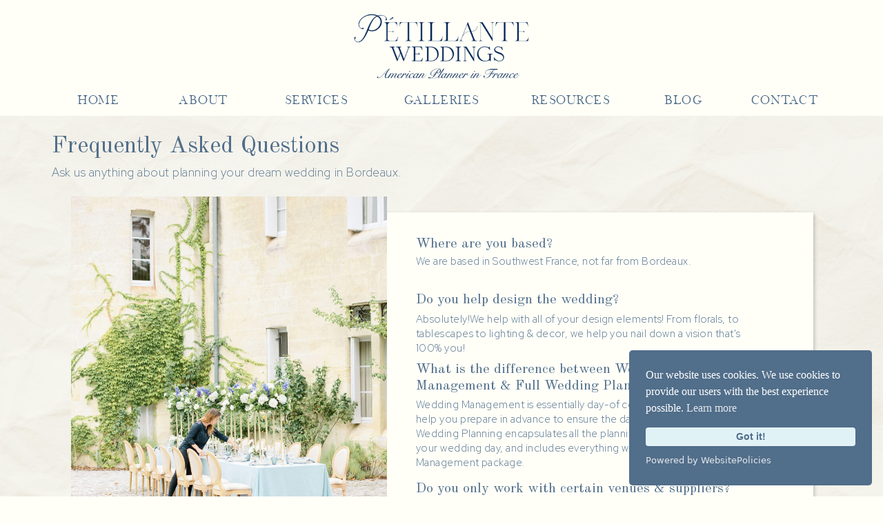

--- FILE ---
content_type: text/html;charset=UTF-8
request_url: https://petillanteweddings.com/frequently-asked-questions
body_size: 13808
content:
<!DOCTYPE html>
<html class="d" lang="">
  <head>
    <meta charset="UTF-8" />
    <meta name="viewport" content="width=device-width, initial-scale=1" />
    <title>Frequently Asked Questions for Your Wedding in Bordeaux</title>
      <link rel="icon" type="image/png" href="//static.showit.co/200/b_62muRxQyOGwg_mwgJ_Vw/180573/pe_tillante-weddings-logo-mark-chateau-blue-rgb-900px-w-72ppi.png" />
      <link rel="preconnect" href="https://static.showit.co" />
      <meta name="description" content="Planning your dream wedding in Bordeaux? Here are some Frequently Asked Questions that we hear." />
      <link rel="canonical" href="https://petillanteweddings.com/frequently-asked-questions" />
      <meta property="og:image" content="https://static.showit.co/1200/W9AtFnJrRluDyyvqWvzCIw/180573/nicole-tournois-wedding-planner-in-france.jpg" />
    
    <link rel="preconnect" href="https://fonts.googleapis.com">
<link rel="preconnect" href="https://fonts.gstatic.com" crossorigin>
<link href="https://fonts.googleapis.com/css?family=Red+Hat+Display:300|Old+Standard+TT:regular" rel="stylesheet" type="text/css"/>
<style>
@font-face{font-family:Abiding Love Serif;src:url('//static.showit.co/file/W6swDmWbRT-HJVB4LQPO3g/shared/abiding_love_serif-webfont.woff');}
 </style>
    <script id="init_data" type="application/json">
      {"mobile":{"w":320,"bgMediaType":"none","bgFillType":"color","bgColor":"colors-7"},"desktop":{"w":1200,"defaultTrIn":{"type":"fade"},"defaultTrOut":{"type":"fade"},"bgColor":"colors-7","bgMediaType":"none","bgFillType":"color"},"sid":"u0ebb2gfrgky6xuq3soajq","break":768,"assetURL":"//static.showit.co","contactFormId":"180573/313475","cfAction":"aHR0cHM6Ly9jbGllbnRzZXJ2aWNlLnNob3dpdC5jby9jb250YWN0Zm9ybQ==","sgAction":"aHR0cHM6Ly9jbGllbnRzZXJ2aWNlLnNob3dpdC5jby9zb2NpYWxncmlk","blockData":[{"slug":"header","visible":"a","states":[{"d":{"bgFillType":"color","bgColor":"#000000:0","bgMediaType":"none"},"m":{"bgFillType":"color","bgColor":"#000000:0","bgMediaType":"none"},"slug":"view-1"},{"d":{"bgFillType":"color","bgColor":"#000000:0","bgMediaType":"none"},"m":{"bgFillType":"color","bgColor":"#000000:0","bgMediaType":"none"},"slug":"view-2"}],"d":{"h":167,"w":1200,"locking":{"scrollOffset":1},"trIn":{"type":"fade"},"trOut":{"type":"fade"},"bgFillType":"color","bgColor":"colors-7","bgMediaType":"none","tr":{"in":{"cl":"fadeIn","d":"0.5","dl":"0"},"out":{"cl":"fadeOut","d":"0.5","dl":"0"}}},"m":{"h":88,"w":320,"locking":{},"bgFillType":"color","bgColor":"colors-7","bgMediaType":"none"},"stateTrans":[{},{}]},{"slug":"top-nav-trigger","visible":"a","states":[],"d":{"h":1,"w":1200,"bgFillType":"color","bgColor":"colors-7","bgMediaType":"none"},"m":{"h":3,"w":320,"bgFillType":"color","bgColor":"colors-7","bgMediaType":"none"},"ps":[{"trigger":"offscreen","type":"change","block":"header","state":"0"}]},{"slug":"header-image","visible":"a","states":[],"d":{"h":1579,"w":1200,"bgFillType":"color","bgColor":"colors-7","bgMediaType":"image","bgImage":{"key":"fkYxmyzvQdaoW4hK7lKJtA/shared/sj-objio-xfwizta2ub0-unsplash.jpg","aspect_ratio":0.66667,"title":"sj-objio-XFWiZTa2Ub0-unsplash","type":"asset"},"bgOpacity":20,"bgPos":"cm","bgScale":"cover","bgScroll":"p"},"m":{"h":2901,"w":320,"nature":"wH","bgFillType":"color","bgColor":"colors-7","bgMediaType":"image","bgImage":{"key":"fkYxmyzvQdaoW4hK7lKJtA/shared/sj-objio-xfwizta2ub0-unsplash.jpg","aspect_ratio":0.66667,"title":"sj-objio-XFWiZTa2Ub0-unsplash","type":"asset"},"bgOpacity":20,"bgPos":"cm","bgScale":"cover","bgScroll":"p"}},{"slug":"wedding-management","visible":"a","states":[],"d":{"h":189,"w":1200,"bgFillType":"color","bgColor":"colors-6","bgMediaType":"none"},"m":{"h":199,"w":320,"nature":"wH","bgFillType":"color","bgColor":"colors-6","bgMediaType":"none"}},{"slug":"footer","visible":"a","states":[],"d":{"h":517,"w":1200,"bgFillType":"color","bgColor":"colors-7","bgMediaType":"none"},"m":{"h":872,"w":320,"bgFillType":"color","bgColor":"colors-7","bgMediaType":"none"}},{"slug":"mobile-nav","visible":"m","states":[],"d":{"h":200,"w":1200,"bgFillType":"color","bgColor":"colors-7","bgMediaType":"none"},"m":{"h":600,"w":320,"locking":{"side":"t"},"bgFillType":"color","bgColor":"colors-3","bgMediaType":"none"}}],"elementData":[{"type":"icon","visible":"m","id":"header_view-1_0","blockId":"header","m":{"x":265,"y":12,"w":37,"h":37,"a":0},"d":{"x":1161,"y":37,"w":35,"h":35,"a":0},"pc":[{"type":"show","block":"mobile-nav"}]},{"type":"graphic","visible":"a","id":"header_view-1_1","blockId":"header","m":{"x":86,"y":15,"w":149,"h":58,"a":0},"d":{"x":472,"y":16,"w":256,"h":102,"a":0},"c":{"key":"F6AWqURMSn6m4-2HnPYIRA/shared/petillante_weddings_logo_presentation_round_3_primary_logo-navy_blue.png","aspect_ratio":2.57386}},{"type":"text","visible":"d","id":"header_view-1_2","blockId":"header","m":{"x":53,"y":41,"w":83,"h":21,"a":0},"d":{"x":1043,"y":130,"w":109,"h":26,"a":0}},{"type":"text","visible":"d","id":"header_view-1_3","blockId":"header","m":{"x":53,"y":41,"w":83,"h":21,"a":0},"d":{"x":896,"y":130,"w":109,"h":26,"a":0}},{"type":"text","visible":"d","id":"header_view-1_4","blockId":"header","m":{"x":53,"y":41,"w":83,"h":21,"a":0},"d":{"x":364,"y":130,"w":109,"h":26,"a":0}},{"type":"text","visible":"d","id":"header_view-1_5","blockId":"header","m":{"x":53,"y":41,"w":83,"h":21,"a":0},"d":{"x":201,"y":130,"w":109,"h":26,"a":0}},{"type":"text","visible":"d","id":"header_view-1_6","blockId":"header","m":{"x":53,"y":41,"w":83,"h":21,"a":0},"d":{"x":48,"y":130,"w":109,"h":26,"a":0}},{"type":"text","visible":"d","id":"header_view-1_7","blockId":"header","m":{"x":53,"y":41,"w":83,"h":21,"a":0},"d":{"x":546,"y":130,"w":109,"h":26,"a":0}},{"type":"text","visible":"d","id":"header_view-1_8","blockId":"header","m":{"x":53,"y":41,"w":83,"h":21,"a":0},"d":{"x":719,"y":130,"w":136,"h":26,"a":0}},{"type":"icon","visible":"m","id":"header_view-2_0","blockId":"header","m":{"x":265,"y":12,"w":37,"h":37,"a":0},"d":{"x":1161,"y":37,"w":35,"h":35,"a":0},"pc":[{"type":"show","block":"mobile-nav"}]},{"type":"text","visible":"d","id":"header_view-2_1","blockId":"header","m":{"x":53,"y":41,"w":83,"h":21,"a":0},"d":{"x":1043,"y":130,"w":109,"h":26,"a":0}},{"type":"text","visible":"d","id":"header_view-2_2","blockId":"header","m":{"x":53,"y":41,"w":83,"h":21,"a":0},"d":{"x":896,"y":130,"w":109,"h":26,"a":0}},{"type":"simple","visible":"d","id":"header_view-2_3","blockId":"header","m":{"x":48,"y":13,"w":224,"h":61.599999999999994,"a":0},"d":{"x":728,"y":130,"w":142,"h":154,"a":0,"trIn":{"cl":"fadeIn","d":"0.5","dl":"0"}},"pc":[{"type":"hide","block":"header"}]},{"type":"simple","visible":"d","id":"header_view-2_4","blockId":"header","m":{"x":48,"y":13,"w":224,"h":61.599999999999994,"a":0},"d":{"x":728,"y":130,"w":168,"h":37,"a":0}},{"type":"text","visible":"d","id":"header_view-2_5","blockId":"header","m":{"x":53,"y":41,"w":83,"h":21,"a":0},"d":{"x":744,"y":247,"w":111,"h":25,"a":0,"trIn":{"cl":"fadeIn","d":"0.5","dl":"0"}}},{"type":"text","visible":"d","id":"header_view-2_6","blockId":"header","m":{"x":53,"y":41,"w":83,"h":21,"a":0},"d":{"x":364,"y":130,"w":109,"h":26,"a":0}},{"type":"text","visible":"d","id":"header_view-2_7","blockId":"header","m":{"x":53,"y":41,"w":83,"h":21,"a":0},"d":{"x":201,"y":130,"w":109,"h":26,"a":0}},{"type":"text","visible":"d","id":"header_view-2_8","blockId":"header","m":{"x":53,"y":41,"w":83,"h":21,"a":0},"d":{"x":48,"y":130,"w":109,"h":26,"a":0}},{"type":"graphic","visible":"a","id":"header_view-2_9","blockId":"header","m":{"x":86,"y":15,"w":149,"h":58,"a":0},"d":{"x":472,"y":16,"w":256,"h":102,"a":0},"c":{"key":"F6AWqURMSn6m4-2HnPYIRA/shared/petillante_weddings_logo_presentation_round_3_primary_logo-navy_blue.png","aspect_ratio":2.57386}},{"type":"text","visible":"d","id":"header_view-2_10","blockId":"header","m":{"x":53,"y":41,"w":83,"h":21,"a":0},"d":{"x":546,"y":130,"w":109,"h":26,"a":0}},{"type":"text","visible":"d","id":"header_view-2_11","blockId":"header","m":{"x":53,"y":41,"w":83,"h":21,"a":0},"d":{"x":719,"y":130,"w":136,"h":26,"a":0}},{"type":"text","visible":"d","id":"header_view-2_12","blockId":"header","m":{"x":53,"y":41,"w":83,"h":21,"a":0},"d":{"x":744,"y":177,"w":111,"h":25,"a":0,"trIn":{"cl":"fadeIn","d":"0.5","dl":"0"}}},{"type":"text","visible":"d","id":"header_view-2_13","blockId":"header","m":{"x":53,"y":41,"w":83,"h":21,"a":0},"d":{"x":744,"y":212,"w":111,"h":25,"a":0,"trIn":{"cl":"fadeIn","d":"0.5","dl":"0"}}},{"type":"simple","visible":"a","id":"header-image_0","blockId":"header-image","m":{"x":12,"y":464,"w":297,"h":2401,"a":0},"d":{"x":490,"y":140,"w":649,"h":1284,"a":0}},{"type":"text","visible":"a","id":"header-image_1","blockId":"header-image","m":{"x":24,"y":20,"w":272,"h":42,"a":0},"d":{"x":35,"y":24,"w":457,"h":41,"a":0}},{"type":"text","visible":"a","id":"header-image_2","blockId":"header-image","m":{"x":24,"y":83,"w":272,"h":42,"a":0},"d":{"x":35,"y":71,"w":529,"h":24,"a":0}},{"type":"text","visible":"a","id":"header-image_3","blockId":"header-image","m":{"x":18,"y":2574,"w":272,"h":54,"a":0},"d":{"x":565,"y":1306,"w":457,"h":29,"a":0}},{"type":"text","visible":"a","id":"header-image_4","blockId":"header-image","m":{"x":22,"y":682,"w":272,"h":160,"a":0},"d":{"x":563,"y":285,"w":509,"h":44,"a":0}},{"type":"text","visible":"a","id":"header-image_5","blockId":"header-image","m":{"x":21,"y":619,"w":255,"h":63,"a":0},"d":{"x":563,"y":255,"w":457,"h":27,"a":0}},{"type":"gallery","visible":"a","id":"header-image_6","blockId":"header-image","m":{"x":20,"y":146,"w":278,"h":328,"a":0},"d":{"x":63,"y":117,"w":458,"h":530,"a":0},"imgs":[{"key":"KfZSbAXjQ2u6WrwyYkhZRg/shared/1nicole.jpg","ar":0.75},{"key":"2InxexKdQfOERUHxbUQOog/shared/1nicole-3.jpg","ar":0.75}],"ch":1,"gal":"simple"},{"type":"text","visible":"a","id":"header-image_7","blockId":"header-image","m":{"x":22,"y":980,"w":272,"h":200,"a":0},"d":{"x":563,"y":409,"w":509,"h":86,"a":0}},{"type":"text","visible":"a","id":"header-image_8","blockId":"header-image","m":{"x":22,"y":857,"w":272,"h":109,"a":0},"d":{"x":563,"y":356,"w":475,"h":41,"a":0}},{"type":"text","visible":"a","id":"header-image_9","blockId":"header-image","m":{"x":21,"y":2637,"w":272,"h":79,"a":0},"d":{"x":565,"y":1333,"w":252,"h":71,"a":0}},{"type":"text","visible":"a","id":"header-image_10","blockId":"header-image","m":{"x":20,"y":1264,"w":272,"h":102,"a":0},"d":{"x":564,"y":560,"w":489,"h":46,"a":0}},{"type":"text","visible":"a","id":"header-image_11","blockId":"header-image","m":{"x":26,"y":1201,"w":272,"h":63,"a":0},"d":{"x":563,"y":529,"w":457,"h":31,"a":0}},{"type":"text","visible":"a","id":"header-image_12","blockId":"header-image","m":{"x":25,"y":1451,"w":272,"h":45,"a":0},"d":{"x":564,"y":668,"w":457,"h":24,"a":0}},{"type":"text","visible":"a","id":"header-image_13","blockId":"header-image","m":{"x":17,"y":1382,"w":283,"h":63,"a":0},"d":{"x":563,"y":637,"w":483,"h":31,"a":0}},{"type":"text","visible":"a","id":"header-image_14","blockId":"header-image","m":{"x":20,"y":1584,"w":272,"h":45,"a":0},"d":{"x":563,"y":748,"w":489,"h":24,"a":0}},{"type":"text","visible":"a","id":"header-image_15","blockId":"header-image","m":{"x":18,"y":1515,"w":283,"h":63,"a":0},"d":{"x":563,"y":719,"w":483,"h":31,"a":0}},{"type":"text","visible":"a","id":"header-image_16","blockId":"header-image","m":{"x":23,"y":1724,"w":272,"h":155,"a":0},"d":{"x":563,"y":834,"w":509,"h":66,"a":0}},{"type":"text","visible":"a","id":"header-image_17","blockId":"header-image","m":{"x":10,"y":1654,"w":283,"h":63,"a":0},"d":{"x":563,"y":804,"w":483,"h":31,"a":0}},{"type":"text","visible":"a","id":"header-image_18","blockId":"header-image","m":{"x":21,"y":1966,"w":272,"h":142,"a":0},"d":{"x":563,"y":959,"w":509,"h":60,"a":0}},{"type":"text","visible":"a","id":"header-image_19","blockId":"header-image","m":{"x":14,"y":1903,"w":283,"h":63,"a":0},"d":{"x":563,"y":930,"w":483,"h":31,"a":0}},{"type":"text","visible":"a","id":"header-image_20","blockId":"header-image","m":{"x":21,"y":2183,"w":272,"h":126,"a":0},"d":{"x":564,"y":1076,"w":503,"h":76,"a":0}},{"type":"text","visible":"a","id":"header-image_21","blockId":"header-image","m":{"x":18,"y":2120,"w":283,"h":63,"a":0},"d":{"x":564,"y":1047,"w":483,"h":31,"a":0}},{"type":"text","visible":"a","id":"header-image_22","blockId":"header-image","m":{"x":18,"y":2406,"w":272,"h":156,"a":0},"d":{"x":564,"y":1198,"w":509,"h":84,"a":0}},{"type":"text","visible":"a","id":"header-image_23","blockId":"header-image","m":{"x":18,"y":2316,"w":283,"h":85,"a":0},"d":{"x":564,"y":1167,"w":543,"h":31,"a":0}},{"type":"text","visible":"a","id":"header-image_24","blockId":"header-image","m":{"x":22,"y":523,"w":272,"h":60,"a":0},"d":{"x":563,"y":201,"w":428,"h":24,"a":0}},{"type":"text","visible":"a","id":"header-image_25","blockId":"header-image","m":{"x":22,"y":494,"w":272,"h":54,"a":0},"d":{"x":563,"y":174,"w":457,"h":29,"a":0}},{"type":"iframe","visible":"a","id":"header-image_26","blockId":"header-image","m":{"x":48,"y":70,"w":224,"h":326.9,"a":0},"d":{"x":1022,"y":7,"w":160,"h":49,"a":0}},{"type":"simple","visible":"a","id":"wedding-management_0","blockId":"wedding-management","m":{"x":82,"y":102,"w":156,"h":44,"a":0},"d":{"x":500,"y":101,"w":201,"h":50,"a":0}},{"type":"text","visible":"a","id":"wedding-management_1","blockId":"wedding-management","m":{"x":81,"y":114,"w":158,"h":21,"a":0},"d":{"x":519,"y":115,"w":164,"h":23,"a":0}},{"type":"text","visible":"a","id":"wedding-management_2","blockId":"wedding-management","m":{"x":8,"y":48,"w":305,"h":34,"a":0},"d":{"x":372,"y":47,"w":457,"h":41,"a":0}},{"type":"text","visible":"a","id":"footer_0","blockId":"footer","m":{"x":28,"y":587,"w":89,"h":26,"a":0},"d":{"x":837,"y":254,"w":109,"h":26,"a":0}},{"type":"text","visible":"a","id":"footer_1","blockId":"footer","m":{"x":181,"y":587,"w":129,"h":26,"a":0},"d":{"x":1018,"y":254,"w":109,"h":26,"a":0}},{"type":"text","visible":"a","id":"footer_2","blockId":"footer","m":{"x":22,"y":540,"w":277,"h":18,"a":0},"d":{"x":47,"y":355,"w":356,"h":32,"a":0}},{"type":"text","visible":"a","id":"footer_3","blockId":"footer","m":{"x":15,"y":730,"w":146,"h":17,"a":0},"d":{"x":44,"y":455,"w":165,"h":20,"a":0}},{"type":"text","visible":"a","id":"footer_4","blockId":"footer","m":{"x":159,"y":730,"w":146,"h":17,"a":0},"d":{"x":254,"y":455,"w":165,"h":20,"a":0}},{"type":"text","visible":"a","id":"footer_5","blockId":"footer","m":{"x":14,"y":836,"w":293,"h":17,"a":0},"d":{"x":410,"y":490,"w":381,"h":20,"a":0}},{"type":"text","visible":"a","id":"footer_6","blockId":"footer","m":{"x":38,"y":812,"w":245,"h":17,"a":0},"d":{"x":938,"y":455,"w":218,"h":20,"a":0}},{"type":"text","visible":"a","id":"footer_7","blockId":"footer","m":{"x":8,"y":629,"w":129,"h":26,"a":0},"d":{"x":837,"y":297,"w":109,"h":26,"a":0}},{"type":"text","visible":"a","id":"footer_8","blockId":"footer","m":{"x":181,"y":629,"w":129,"h":26,"a":0},"d":{"x":1018,"y":297,"w":109,"h":26,"a":0}},{"type":"text","visible":"a","id":"footer_9","blockId":"footer","m":{"x":181,"y":669,"w":129,"h":26,"a":0},"d":{"x":1018,"y":340,"w":109,"h":26,"a":0}},{"type":"text","visible":"a","id":"footer_10","blockId":"footer","m":{"x":94,"y":475,"w":133,"h":26,"a":0},"d":{"x":142,"y":316,"w":166,"h":26,"a":0}},{"type":"icon","visible":"a","id":"footer_11","blockId":"footer","m":{"x":124,"y":400,"w":73,"h":76,"a":0},"d":{"x":182,"y":230,"w":86,"h":86,"a":0}},{"type":"text","visible":"a","id":"footer_12","blockId":"footer","m":{"x":8,"y":669,"w":129,"h":26,"a":0},"d":{"x":837,"y":340,"w":109,"h":26,"a":0}},{"type":"graphic","visible":"a","id":"footer_13","blockId":"footer","m":{"x":27,"y":222,"w":258,"h":118,"a":0},"d":{"x":433,"y":229,"w":334,"h":153,"a":0},"c":{"key":"y0mayIUBS-SGkLs9lc74oA/shared/petillante_weddings_logo_secondary_logo-dusty_blue.png","aspect_ratio":2.17006}},{"type":"social","visible":"a","id":"footer_14","blockId":"footer","m":{"x":-14,"y":0,"w":349,"h":202,"a":0},"d":{"x":-5,"y":0,"w":1210,"h":200,"a":0,"lockH":"s"}},{"type":"line","visible":"a","id":"footer_15","blockId":"footer","m":{"x":97,"y":641,"w":126,"a":90},"d":{"x":920,"y":309,"w":132,"h":2,"a":270}},{"type":"icon","visible":"a","id":"footer_16","blockId":"footer","m":{"x":170,"y":357,"w":26,"h":26,"a":0},"d":{"x":687,"y":401,"w":30,"h":30,"a":0,"o":100}},{"type":"icon","visible":"a","id":"footer_17","blockId":"footer","m":{"x":125,"y":357,"w":26,"h":26,"a":0},"d":{"x":552,"y":401,"w":30,"h":30,"a":0}},{"type":"icon","visible":"a","id":"footer_18","blockId":"footer","m":{"x":81,"y":357,"w":26,"h":26,"a":0},"d":{"x":484,"y":401,"w":30,"h":30,"a":0}},{"type":"icon","visible":"a","id":"footer_19","blockId":"footer","m":{"x":214,"y":357,"w":26,"h":26,"a":0},"d":{"x":619,"y":401,"w":30,"h":30,"a":0,"o":100}},{"type":"text","visible":"a","id":"footer_20","blockId":"footer","m":{"x":38,"y":766,"w":245,"h":17,"a":0},"d":{"x":464,"y":455,"w":458,"h":20,"a":0}},{"type":"text","visible":"a","id":"footer_21","blockId":"footer","m":{"x":64,"y":505,"w":193,"h":21,"a":0},"d":{"x":888,"y":391,"w":195,"h":25,"a":0}},{"type":"icon","visible":"m","id":"mobile-nav_0","blockId":"mobile-nav","m":{"x":265,"y":12,"w":37,"h":37,"a":0},"d":{"x":1161,"y":37,"w":35,"h":35,"a":0},"pc":[{"type":"hide","block":"mobile-nav"}]},{"type":"text","visible":"m","id":"mobile-nav_1","blockId":"mobile-nav","m":{"x":109,"y":362,"w":102,"h":28,"a":0},"d":{"x":1023,"y":130,"w":109,"h":26,"a":0}},{"type":"text","visible":"m","id":"mobile-nav_2","blockId":"mobile-nav","m":{"x":119,"y":318,"w":83,"h":21,"a":0},"d":{"x":870,"y":130,"w":109,"h":26,"a":0}},{"type":"text","visible":"m","id":"mobile-nav_3","blockId":"mobile-nav","m":{"x":108,"y":223,"w":105,"h":26,"a":0},"d":{"x":705,"y":130,"w":136,"h":26,"a":0}},{"type":"text","visible":"m","id":"mobile-nav_4","blockId":"mobile-nav","m":{"x":108,"y":175,"w":105,"h":24,"a":0},"d":{"x":374,"y":130,"w":109,"h":26,"a":0}},{"type":"text","visible":"m","id":"mobile-nav_5","blockId":"mobile-nav","m":{"x":114,"y":129,"w":92,"h":23,"a":0},"d":{"x":221,"y":130,"w":109,"h":26,"a":0}},{"type":"text","visible":"m","id":"mobile-nav_6","blockId":"mobile-nav","m":{"x":119,"y":79,"w":83,"h":26,"a":0},"d":{"x":68,"y":130,"w":109,"h":26,"a":0}},{"type":"text","visible":"m","id":"mobile-nav_7","blockId":"mobile-nav","m":{"x":96,"y":272,"w":129,"h":22,"a":0},"d":{"x":547,"y":130,"w":109,"h":26,"a":0}},{"type":"graphic","visible":"a","id":"mobile-nav_8","blockId":"mobile-nav","m":{"x":134,"y":412,"w":183,"h":178,"a":0,"o":50},"d":{"x":529,"y":30,"w":143,"h":140,"a":0},"c":{"key":"GUqM3zziSaiNsWzTKwDwAw/shared/petillante_weddings_logo_submark_white.png","aspect_ratio":1.0195}}]}
    </script>
    <link
      rel="stylesheet"
      type="text/css"
      href="https://cdnjs.cloudflare.com/ajax/libs/animate.css/3.4.0/animate.min.css"
    />
    <script
      id="si-jquery"
      src="https://ajax.googleapis.com/ajax/libs/jquery/3.5.1/jquery.min.js"
    ></script>
    		
		<script src="//lib.showit.co/engine/2.6.2/showit-lib.min.js"></script>
		<script src="//lib.showit.co/engine/2.6.2/showit.min.js"></script>

    <script>
      
      function initPage(){
      
      }
    </script>
    <link rel="stylesheet" type="text/css" href="//lib.showit.co/engine/2.6.2/showit.css" />
    <style id="si-page-css">
      html.m {background-color:rgba(255,255,248,1);}
html.d {background-color:rgba(255,255,248,1);}
.d .se:has(.st-primary) {border-radius:10px;box-shadow:none;opacity:1;overflow:hidden;}
.d .st-primary {padding:10px 14px 10px 14px;border-width:0px;border-color:rgba(5,51,90,1);background-color:rgba(5,51,90,1);background-image:none;border-radius:inherit;transition-duration:0.5s;}
.d .st-primary span {color:rgba(255,255,248,1);font-family:'Abiding Love Serif';font-weight:400;font-style:normal;font-size:20px;text-align:center;text-transform:uppercase;letter-spacing:0.03em;line-height:1.8;transition-duration:0.5s;}
.d .se:has(.st-primary:hover), .d .se:has(.trigger-child-hovers:hover .st-primary) {}
.d .st-primary.se-button:hover, .d .trigger-child-hovers:hover .st-primary.se-button {background-color:rgba(5,51,90,1);background-image:none;transition-property:background-color,background-image;}
.d .st-primary.se-button:hover span, .d .trigger-child-hovers:hover .st-primary.se-button span {}
.m .se:has(.st-primary) {border-radius:10px;box-shadow:none;opacity:1;overflow:hidden;}
.m .st-primary {padding:10px 14px 10px 14px;border-width:0px;border-color:rgba(5,51,90,1);background-color:rgba(5,51,90,1);background-image:none;border-radius:inherit;}
.m .st-primary span {color:rgba(255,255,248,1);font-family:'Abiding Love Serif';font-weight:400;font-style:normal;font-size:16px;text-align:center;text-transform:uppercase;letter-spacing:0.1em;line-height:1.8;}
.d .se:has(.st-secondary) {border-radius:10px;box-shadow:none;opacity:1;overflow:hidden;}
.d .st-secondary {padding:10px 14px 10px 14px;border-width:2px;border-color:rgba(5,51,90,1);background-color:rgba(0,0,0,0);background-image:none;border-radius:inherit;transition-duration:0.5s;}
.d .st-secondary span {color:rgba(5,51,90,1);font-family:'Abiding Love Serif';font-weight:400;font-style:normal;font-size:20px;text-align:center;text-transform:uppercase;letter-spacing:0.03em;line-height:1.8;transition-duration:0.5s;}
.d .se:has(.st-secondary:hover), .d .se:has(.trigger-child-hovers:hover .st-secondary) {}
.d .st-secondary.se-button:hover, .d .trigger-child-hovers:hover .st-secondary.se-button {border-color:rgba(5,51,90,0.7);background-color:rgba(0,0,0,0);background-image:none;transition-property:border-color,background-color,background-image;}
.d .st-secondary.se-button:hover span, .d .trigger-child-hovers:hover .st-secondary.se-button span {color:rgba(5,51,90,0.7);transition-property:color;}
.m .se:has(.st-secondary) {border-radius:10px;box-shadow:none;opacity:1;overflow:hidden;}
.m .st-secondary {padding:10px 14px 10px 14px;border-width:2px;border-color:rgba(5,51,90,1);background-color:rgba(0,0,0,0);background-image:none;border-radius:inherit;}
.m .st-secondary span {color:rgba(5,51,90,1);font-family:'Abiding Love Serif';font-weight:400;font-style:normal;font-size:16px;text-align:center;text-transform:uppercase;letter-spacing:0.1em;line-height:1.8;}
.d .st-d-title {color:rgba(5,51,90,1);line-height:1.2;letter-spacing:0em;font-size:40px;text-align:left;font-family:'Oooh Baby';font-weight:400;font-style:normal;}
.d .st-d-title.se-rc a {color:rgba(5,51,90,1);}
.d .st-d-title.se-rc a:hover {text-decoration:underline;color:rgba(5,51,90,1);opacity:0.8;}
.m .st-m-title {color:rgba(5,51,90,1);line-height:1.2;letter-spacing:0em;font-size:36px;text-align:left;font-family:'Oooh Baby';font-weight:400;font-style:normal;}
.m .st-m-title.se-rc a {color:rgba(5,51,90,1);}
.m .st-m-title.se-rc a:hover {text-decoration:underline;color:rgba(5,51,90,1);opacity:0.8;}
.d .st-d-heading {color:rgba(81,110,138,1);line-height:1.2;letter-spacing:0em;font-size:32px;text-align:center;font-family:'Old Standard TT';font-weight:400;font-style:normal;}
.d .st-d-heading.se-rc a {color:rgba(81,110,138,1);}
.d .st-d-heading.se-rc a:hover {text-decoration:underline;color:rgba(81,110,138,1);opacity:0.8;}
.m .st-m-heading {color:rgba(81,110,138,1);line-height:1.2;letter-spacing:0em;font-size:35px;text-align:center;font-family:'Old Standard TT';font-weight:400;font-style:normal;}
.m .st-m-heading.se-rc a {color:rgba(81,110,138,1);}
.m .st-m-heading.se-rc a:hover {text-decoration:underline;color:rgba(81,110,138,1);opacity:0.8;}
.d .st-d-subheading {color:rgba(81,110,138,1);text-transform:uppercase;line-height:1.8;letter-spacing:0.03em;font-size:20px;text-align:center;font-family:'Abiding Love Serif';font-weight:400;font-style:normal;}
.d .st-d-subheading.se-rc a {color:rgba(81,110,138,1);}
.d .st-d-subheading.se-rc a:hover {text-decoration:underline;color:rgba(81,110,138,1);opacity:0.8;}
.m .st-m-subheading {color:rgba(81,110,138,1);text-transform:uppercase;line-height:1.8;letter-spacing:0.1em;font-size:16px;text-align:center;font-family:'Abiding Love Serif';font-weight:400;font-style:normal;}
.m .st-m-subheading.se-rc a {color:rgba(81,110,138,1);}
.m .st-m-subheading.se-rc a:hover {text-decoration:underline;color:rgba(81,110,138,1);opacity:0.8;}
.d .st-d-paragraph {color:rgba(81,110,138,1);line-height:1.4;letter-spacing:0.03em;font-size:17px;text-align:justify;font-family:'Red Hat Display';font-weight:300;font-style:normal;}
.d .st-d-paragraph.se-rc a {color:rgba(81,110,138,1);}
.d .st-d-paragraph.se-rc a:hover {text-decoration:underline;color:rgba(81,110,138,1);opacity:0.8;}
.m .st-m-paragraph {color:rgba(81,110,138,1);line-height:1.4;letter-spacing:0.03em;font-size:16px;text-align:justify;font-family:'Red Hat Display';font-weight:300;font-style:normal;}
.m .st-m-paragraph.se-rc a {color:rgba(81,110,138,1);}
.m .st-m-paragraph.se-rc a:hover {text-decoration:underline;color:rgba(81,110,138,1);opacity:0.8;}
.sib-header {z-index:5;}
.m .sib-header {height:88px;}
.d .sib-header {height:167px;}
.m .sib-header .ss-bg {background-color:rgba(255,255,248,1);}
.d .sib-header .ss-bg {background-color:rgba(255,255,248,1);}
.m .sib-header .sis-header_view-1 {background-color:rgba(0,0,0,0);}
.d .sib-header .sis-header_view-1 {background-color:rgba(0,0,0,0);}
.d .sie-header_view-1_0 {left:1161px;top:37px;width:35px;height:35px;display:none;}
.m .sie-header_view-1_0 {left:265px;top:12px;width:37px;height:37px;}
.d .sie-header_view-1_0 svg {fill:rgba(218,150,67,1);}
.m .sie-header_view-1_0 svg {fill:rgba(81,110,138,1);}
.d .sie-header_view-1_1 {left:472px;top:16px;width:256px;height:102px;}
.m .sie-header_view-1_1 {left:86px;top:15px;width:149px;height:58px;}
.d .sie-header_view-1_1 .se-img {background-repeat:no-repeat;background-size:cover;background-position:50% 50%;border-radius:inherit;}
.m .sie-header_view-1_1 .se-img {background-repeat:no-repeat;background-size:cover;background-position:50% 50%;border-radius:inherit;}
.d .sie-header_view-1_2:hover {opacity:1;transition-duration:0.5s;transition-property:opacity;}
.m .sie-header_view-1_2:hover {opacity:1;transition-duration:0.5s;transition-property:opacity;}
.d .sie-header_view-1_2 {left:1043px;top:130px;width:109px;height:26px;transition-duration:0.5s;transition-property:opacity;}
.m .sie-header_view-1_2 {left:53px;top:41px;width:83px;height:21px;display:none;transition-duration:0.5s;transition-property:opacity;}
.d .sie-header_view-1_2-text:hover {color:rgba(218,150,67,1);}
.m .sie-header_view-1_2-text:hover {color:rgba(218,150,67,1);}
.d .sie-header_view-1_2-text {font-size:17px;text-align:center;transition-duration:0.5s;transition-property:color;}
.m .sie-header_view-1_2-text {transition-duration:0.5s;transition-property:color;}
.d .sie-header_view-1_3:hover {opacity:1;transition-duration:0.5s;transition-property:opacity;}
.m .sie-header_view-1_3:hover {opacity:1;transition-duration:0.5s;transition-property:opacity;}
.d .sie-header_view-1_3 {left:896px;top:130px;width:109px;height:26px;transition-duration:0.5s;transition-property:opacity;}
.m .sie-header_view-1_3 {left:53px;top:41px;width:83px;height:21px;display:none;transition-duration:0.5s;transition-property:opacity;}
.d .sie-header_view-1_3-text:hover {color:rgba(218,150,67,1);}
.m .sie-header_view-1_3-text:hover {color:rgba(218,150,67,1);}
.d .sie-header_view-1_3-text {font-size:17px;text-align:center;transition-duration:0.5s;transition-property:color;}
.m .sie-header_view-1_3-text {transition-duration:0.5s;transition-property:color;}
.d .sie-header_view-1_4:hover {opacity:1;transition-duration:0.5s;transition-property:opacity;}
.m .sie-header_view-1_4:hover {opacity:1;transition-duration:0.5s;transition-property:opacity;}
.d .sie-header_view-1_4 {left:364px;top:130px;width:109px;height:26px;transition-duration:0.5s;transition-property:opacity;}
.m .sie-header_view-1_4 {left:53px;top:41px;width:83px;height:21px;display:none;transition-duration:0.5s;transition-property:opacity;}
.d .sie-header_view-1_4-text:hover {color:rgba(218,150,67,1);}
.m .sie-header_view-1_4-text:hover {color:rgba(218,150,67,1);}
.d .sie-header_view-1_4-text {font-size:17px;text-align:center;transition-duration:0.5s;transition-property:color;}
.m .sie-header_view-1_4-text {transition-duration:0.5s;transition-property:color;}
.d .sie-header_view-1_5:hover {opacity:1;transition-duration:0.5s;transition-property:opacity;}
.m .sie-header_view-1_5:hover {opacity:1;transition-duration:0.5s;transition-property:opacity;}
.d .sie-header_view-1_5 {left:201px;top:130px;width:109px;height:26px;transition-duration:0.5s;transition-property:opacity;}
.m .sie-header_view-1_5 {left:53px;top:41px;width:83px;height:21px;display:none;transition-duration:0.5s;transition-property:opacity;}
.d .sie-header_view-1_5-text:hover {color:rgba(218,150,67,1);}
.m .sie-header_view-1_5-text:hover {color:rgba(218,150,67,1);}
.d .sie-header_view-1_5-text {font-size:17px;text-align:center;transition-duration:0.5s;transition-property:color;}
.m .sie-header_view-1_5-text {transition-duration:0.5s;transition-property:color;}
.d .sie-header_view-1_6:hover {opacity:1;transition-duration:0.5s;transition-property:opacity;}
.m .sie-header_view-1_6:hover {opacity:1;transition-duration:0.5s;transition-property:opacity;}
.d .sie-header_view-1_6 {left:48px;top:130px;width:109px;height:26px;transition-duration:0.5s;transition-property:opacity;}
.m .sie-header_view-1_6 {left:53px;top:41px;width:83px;height:21px;display:none;transition-duration:0.5s;transition-property:opacity;}
.d .sie-header_view-1_6-text:hover {color:rgba(218,150,67,1);}
.m .sie-header_view-1_6-text:hover {color:rgba(218,150,67,1);}
.d .sie-header_view-1_6-text {font-size:17px;text-align:center;transition-duration:0.5s;transition-property:color;}
.m .sie-header_view-1_6-text {transition-duration:0.5s;transition-property:color;}
.d .sie-header_view-1_7:hover {opacity:1;transition-duration:0.5s;transition-property:opacity;}
.m .sie-header_view-1_7:hover {opacity:1;transition-duration:0.5s;transition-property:opacity;}
.d .sie-header_view-1_7 {left:546px;top:130px;width:109px;height:26px;transition-duration:0.5s;transition-property:opacity;}
.m .sie-header_view-1_7 {left:53px;top:41px;width:83px;height:21px;display:none;transition-duration:0.5s;transition-property:opacity;}
.d .sie-header_view-1_7-text:hover {color:rgba(218,150,67,1);}
.m .sie-header_view-1_7-text:hover {color:rgba(218,150,67,1);}
.d .sie-header_view-1_7-text {font-size:17px;text-align:center;transition-duration:0.5s;transition-property:color;}
.m .sie-header_view-1_7-text {transition-duration:0.5s;transition-property:color;}
.d .sie-header_view-1_8:hover {opacity:1;transition-duration:0.5s;transition-property:opacity;}
.m .sie-header_view-1_8:hover {opacity:1;transition-duration:0.5s;transition-property:opacity;}
.d .sie-header_view-1_8 {left:719px;top:130px;width:136px;height:26px;transition-duration:0.5s;transition-property:opacity;}
.m .sie-header_view-1_8 {left:53px;top:41px;width:83px;height:21px;display:none;transition-duration:0.5s;transition-property:opacity;}
.d .sie-header_view-1_8-text:hover {color:rgba(218,150,67,1);}
.m .sie-header_view-1_8-text:hover {color:rgba(218,150,67,1);}
.d .sie-header_view-1_8-text {font-size:17px;text-align:center;transition-duration:0.5s;transition-property:color;}
.m .sie-header_view-1_8-text {transition-duration:0.5s;transition-property:color;}
.m .sib-header .sis-header_view-2 {background-color:rgba(0,0,0,0);}
.d .sib-header .sis-header_view-2 {background-color:rgba(0,0,0,0);}
.d .sie-header_view-2_0 {left:1161px;top:37px;width:35px;height:35px;display:none;}
.m .sie-header_view-2_0 {left:265px;top:12px;width:37px;height:37px;}
.d .sie-header_view-2_0 svg {fill:rgba(218,150,67,1);}
.m .sie-header_view-2_0 svg {fill:rgba(81,110,138,1);}
.d .sie-header_view-2_1:hover {opacity:1;transition-duration:0.5s;transition-property:opacity;}
.m .sie-header_view-2_1:hover {opacity:1;transition-duration:0.5s;transition-property:opacity;}
.d .sie-header_view-2_1 {left:1043px;top:130px;width:109px;height:26px;transition-duration:0.5s;transition-property:opacity;}
.m .sie-header_view-2_1 {left:53px;top:41px;width:83px;height:21px;display:none;transition-duration:0.5s;transition-property:opacity;}
.d .sie-header_view-2_1-text:hover {color:rgba(218,150,67,1);}
.m .sie-header_view-2_1-text:hover {color:rgba(218,150,67,1);}
.d .sie-header_view-2_1-text {font-size:17px;text-align:center;transition-duration:0.5s;transition-property:color;}
.m .sie-header_view-2_1-text {transition-duration:0.5s;transition-property:color;}
.d .sie-header_view-2_2:hover {opacity:1;transition-duration:0.5s;transition-property:opacity;}
.m .sie-header_view-2_2:hover {opacity:1;transition-duration:0.5s;transition-property:opacity;}
.d .sie-header_view-2_2 {left:896px;top:130px;width:109px;height:26px;transition-duration:0.5s;transition-property:opacity;}
.m .sie-header_view-2_2 {left:53px;top:41px;width:83px;height:21px;display:none;transition-duration:0.5s;transition-property:opacity;}
.d .sie-header_view-2_2-text:hover {color:rgba(218,150,67,1);}
.m .sie-header_view-2_2-text:hover {color:rgba(218,150,67,1);}
.d .sie-header_view-2_2-text {font-size:17px;text-align:center;transition-duration:0.5s;transition-property:color;}
.m .sie-header_view-2_2-text {transition-duration:0.5s;transition-property:color;}
.d .sie-header_view-2_3 {left:728px;top:130px;width:142px;height:154px;box-shadow:2px 5px 5px rgba(0,0,0,0.15);}
.m .sie-header_view-2_3 {left:48px;top:13px;width:224px;height:61.599999999999994px;display:none;}
.d .sie-header_view-2_3 .se-simple:hover {}
.m .sie-header_view-2_3 .se-simple:hover {}
.d .sie-header_view-2_3 .se-simple {background-color:rgba(255,255,248,1);}
.m .sie-header_view-2_3 .se-simple {background-color:rgba(5,51,90,1);}
.d .sie-header_view-2_4 {left:728px;top:130px;width:168px;height:37px;}
.m .sie-header_view-2_4 {left:48px;top:13px;width:224px;height:61.599999999999994px;display:none;}
.d .sie-header_view-2_4 .se-simple:hover {}
.m .sie-header_view-2_4 .se-simple:hover {}
.d .sie-header_view-2_4 .se-simple {background-color:rgba(255,255,248,1);}
.m .sie-header_view-2_4 .se-simple {background-color:rgba(5,51,90,1);}
.d .sie-header_view-2_5:hover {opacity:1;transition-duration:0.5s;transition-property:opacity;}
.m .sie-header_view-2_5:hover {opacity:1;transition-duration:0.5s;transition-property:opacity;}
.d .sie-header_view-2_5 {left:744px;top:247px;width:111px;height:25px;transition-duration:0.5s;transition-property:opacity;}
.m .sie-header_view-2_5 {left:53px;top:41px;width:83px;height:21px;display:none;transition-duration:0.5s;transition-property:opacity;}
.d .sie-header_view-2_5-text:hover {color:rgba(218,150,67,1);}
.m .sie-header_view-2_5-text:hover {color:rgba(218,150,67,1);}
.d .sie-header_view-2_5-text {font-size:18px;transition-duration:0.5s;transition-property:color;}
.m .sie-header_view-2_5-text {transition-duration:0.5s;transition-property:color;}
.d .sie-header_view-2_6:hover {opacity:1;transition-duration:0.5s;transition-property:opacity;}
.m .sie-header_view-2_6:hover {opacity:1;transition-duration:0.5s;transition-property:opacity;}
.d .sie-header_view-2_6 {left:364px;top:130px;width:109px;height:26px;transition-duration:0.5s;transition-property:opacity;}
.m .sie-header_view-2_6 {left:53px;top:41px;width:83px;height:21px;display:none;transition-duration:0.5s;transition-property:opacity;}
.d .sie-header_view-2_6-text:hover {color:rgba(218,150,67,1);}
.m .sie-header_view-2_6-text:hover {color:rgba(218,150,67,1);}
.d .sie-header_view-2_6-text {font-size:17px;text-align:center;transition-duration:0.5s;transition-property:color;}
.m .sie-header_view-2_6-text {transition-duration:0.5s;transition-property:color;}
.d .sie-header_view-2_7:hover {opacity:1;transition-duration:0.5s;transition-property:opacity;}
.m .sie-header_view-2_7:hover {opacity:1;transition-duration:0.5s;transition-property:opacity;}
.d .sie-header_view-2_7 {left:201px;top:130px;width:109px;height:26px;transition-duration:0.5s;transition-property:opacity;}
.m .sie-header_view-2_7 {left:53px;top:41px;width:83px;height:21px;display:none;transition-duration:0.5s;transition-property:opacity;}
.d .sie-header_view-2_7-text:hover {color:rgba(218,150,67,1);}
.m .sie-header_view-2_7-text:hover {color:rgba(218,150,67,1);}
.d .sie-header_view-2_7-text {font-size:17px;text-align:center;transition-duration:0.5s;transition-property:color;}
.m .sie-header_view-2_7-text {transition-duration:0.5s;transition-property:color;}
.d .sie-header_view-2_8:hover {opacity:1;transition-duration:0.5s;transition-property:opacity;}
.m .sie-header_view-2_8:hover {opacity:1;transition-duration:0.5s;transition-property:opacity;}
.d .sie-header_view-2_8 {left:48px;top:130px;width:109px;height:26px;transition-duration:0.5s;transition-property:opacity;}
.m .sie-header_view-2_8 {left:53px;top:41px;width:83px;height:21px;display:none;transition-duration:0.5s;transition-property:opacity;}
.d .sie-header_view-2_8-text:hover {color:rgba(218,150,67,1);}
.m .sie-header_view-2_8-text:hover {color:rgba(218,150,67,1);}
.d .sie-header_view-2_8-text {font-size:17px;text-align:center;transition-duration:0.5s;transition-property:color;}
.m .sie-header_view-2_8-text {transition-duration:0.5s;transition-property:color;}
.d .sie-header_view-2_9 {left:472px;top:16px;width:256px;height:102px;}
.m .sie-header_view-2_9 {left:86px;top:15px;width:149px;height:58px;}
.d .sie-header_view-2_9 .se-img {background-repeat:no-repeat;background-size:cover;background-position:50% 50%;border-radius:inherit;}
.m .sie-header_view-2_9 .se-img {background-repeat:no-repeat;background-size:cover;background-position:50% 50%;border-radius:inherit;}
.d .sie-header_view-2_10:hover {opacity:1;transition-duration:0.5s;transition-property:opacity;}
.m .sie-header_view-2_10:hover {opacity:1;transition-duration:0.5s;transition-property:opacity;}
.d .sie-header_view-2_10 {left:546px;top:130px;width:109px;height:26px;transition-duration:0.5s;transition-property:opacity;}
.m .sie-header_view-2_10 {left:53px;top:41px;width:83px;height:21px;display:none;transition-duration:0.5s;transition-property:opacity;}
.d .sie-header_view-2_10-text:hover {color:rgba(218,150,67,1);}
.m .sie-header_view-2_10-text:hover {color:rgba(218,150,67,1);}
.d .sie-header_view-2_10-text {font-size:17px;text-align:center;transition-duration:0.5s;transition-property:color;}
.m .sie-header_view-2_10-text {transition-duration:0.5s;transition-property:color;}
.d .sie-header_view-2_11:hover {opacity:1;transition-duration:0.5s;transition-property:opacity;}
.m .sie-header_view-2_11:hover {opacity:1;transition-duration:0.5s;transition-property:opacity;}
.d .sie-header_view-2_11 {left:719px;top:130px;width:136px;height:26px;transition-duration:0.5s;transition-property:opacity;}
.m .sie-header_view-2_11 {left:53px;top:41px;width:83px;height:21px;display:none;transition-duration:0.5s;transition-property:opacity;}
.d .sie-header_view-2_11-text:hover {color:rgba(218,150,67,1);}
.m .sie-header_view-2_11-text:hover {color:rgba(218,150,67,1);}
.d .sie-header_view-2_11-text {font-size:17px;text-align:center;transition-duration:0.5s;transition-property:color;}
.m .sie-header_view-2_11-text {transition-duration:0.5s;transition-property:color;}
.d .sie-header_view-2_12:hover {opacity:1;transition-duration:0.5s;transition-property:opacity;}
.m .sie-header_view-2_12:hover {opacity:1;transition-duration:0.5s;transition-property:opacity;}
.d .sie-header_view-2_12 {left:744px;top:177px;width:111px;height:25px;transition-duration:0.5s;transition-property:opacity;}
.m .sie-header_view-2_12 {left:53px;top:41px;width:83px;height:21px;display:none;transition-duration:0.5s;transition-property:opacity;}
.d .sie-header_view-2_12-text:hover {color:rgba(218,150,67,1);}
.m .sie-header_view-2_12-text:hover {color:rgba(218,150,67,1);}
.d .sie-header_view-2_12-text {font-size:18px;transition-duration:0.5s;transition-property:color;}
.m .sie-header_view-2_12-text {transition-duration:0.5s;transition-property:color;}
.d .sie-header_view-2_13:hover {opacity:1;transition-duration:0.5s;transition-property:opacity;}
.m .sie-header_view-2_13:hover {opacity:1;transition-duration:0.5s;transition-property:opacity;}
.d .sie-header_view-2_13 {left:744px;top:212px;width:111px;height:25px;transition-duration:0.5s;transition-property:opacity;}
.m .sie-header_view-2_13 {left:53px;top:41px;width:83px;height:21px;display:none;transition-duration:0.5s;transition-property:opacity;}
.d .sie-header_view-2_13-text:hover {color:rgba(218,150,67,1);}
.m .sie-header_view-2_13-text:hover {color:rgba(218,150,67,1);}
.d .sie-header_view-2_13-text {font-size:18px;transition-duration:0.5s;transition-property:color;}
.m .sie-header_view-2_13-text {transition-duration:0.5s;transition-property:color;}
.sib-top-nav-trigger {z-index:2;}
.m .sib-top-nav-trigger {height:3px;}
.d .sib-top-nav-trigger {height:1px;}
.m .sib-top-nav-trigger .ss-bg {background-color:rgba(255,255,248,1);}
.d .sib-top-nav-trigger .ss-bg {background-color:rgba(255,255,248,1);}
.m .sib-header-image {height:2901px;}
.d .sib-header-image {height:1579px;}
.m .sib-header-image .ss-bg {background-color:rgba(255,255,248,1);}
.d .sib-header-image .ss-bg {background-color:rgba(255,255,248,1);}
.m .sib-header-image.sb-nm-wH .sc {height:2901px;}
.d .sie-header-image_0 {left:490px;top:140px;width:649px;height:1284px;box-shadow:2px 2px 5px rgba(0,0,0,0.2);}
.m .sie-header-image_0 {left:12px;top:464px;width:297px;height:2401px;box-shadow:2px 2px 5px rgba(0,0,0,0.5);}
.d .sie-header-image_0 .se-simple:hover {}
.m .sie-header-image_0 .se-simple:hover {}
.d .sie-header-image_0 .se-simple {background-color:rgba(255,255,248,1);}
.m .sie-header-image_0 .se-simple {background-color:rgba(255,255,248,1);}
.d .sie-header-image_1 {left:35px;top:24px;width:457px;height:41px;}
.m .sie-header-image_1 {left:24px;top:20px;width:272px;height:42px;}
.d .sie-header-image_1-text {font-size:34px;text-align:left;}
.m .sie-header-image_1-text {line-height:1;font-size:29px;text-align:left;}
.d .sie-header-image_2 {left:35px;top:71px;width:529px;height:24px;}
.m .sie-header-image_2 {left:24px;top:83px;width:272px;height:42px;}
.d .sie-header-image_2-text {text-align:left;}
.d .sie-header-image_3 {left:565px;top:1306px;width:457px;height:29px;}
.m .sie-header-image_3 {left:18px;top:2574px;width:272px;height:54px;}
.d .sie-header-image_3-text {font-size:20px;text-align:left;}
.m .sie-header-image_3-text {font-size:23px;text-align:left;}
.d .sie-header-image_4 {left:563px;top:285px;width:509px;height:44px;}
.m .sie-header-image_4 {left:22px;top:682px;width:272px;height:160px;}
.d .sie-header-image_4-text {font-size:15px;text-align:left;}
.m .sie-header-image_4-text {text-align:left;}
.d .sie-header-image_5 {left:563px;top:255px;width:457px;height:27px;}
.m .sie-header-image_5 {left:21px;top:619px;width:255px;height:63px;}
.d .sie-header-image_5-text {font-size:20px;text-align:left;}
.m .sie-header-image_5-text {font-size:23px;text-align:left;}
.d .sie-header-image_6 {left:63px;top:117px;width:458px;height:530px;}
.m .sie-header-image_6 {left:20px;top:146px;width:278px;height:328px;}
.sie-header-image_6 img {border:none;}
.d .sie-header-image_6 .se-img {background-repeat:no-repeat;background-size:cover;background-position:50% 50%;}
.m .sie-header-image_6 .se-img {background-repeat:no-repeat;background-size:cover;background-position:50% 50%;}
.d .sie-header-image_7 {left:563px;top:409px;width:509px;height:86px;}
.m .sie-header-image_7 {left:22px;top:980px;width:272px;height:200px;}
.d .sie-header-image_7-text {font-size:15px;text-align:left;}
.m .sie-header-image_7-text {font-size:16px;}
.d .sie-header-image_8 {left:563px;top:356px;width:475px;height:41px;}
.m .sie-header-image_8 {left:22px;top:857px;width:272px;height:109px;}
.d .sie-header-image_8-text {font-size:20px;text-align:left;}
.m .sie-header-image_8-text {font-size:23px;text-align:left;}
.d .sie-header-image_9 {left:565px;top:1333px;width:252px;height:71px;}
.m .sie-header-image_9 {left:21px;top:2637px;width:272px;height:79px;}
.d .sie-header-image_9-text {font-size:15px;text-align:left;}
.m .sie-header-image_9-text {font-size:16px;text-align:left;}
.d .sie-header-image_10 {left:564px;top:560px;width:489px;height:46px;}
.m .sie-header-image_10 {left:20px;top:1264px;width:272px;height:102px;}
.d .sie-header-image_10-text {font-size:15px;text-align:left;}
.d .sie-header-image_11 {left:563px;top:529px;width:457px;height:31px;}
.m .sie-header-image_11 {left:26px;top:1201px;width:272px;height:63px;}
.d .sie-header-image_11-text {font-size:20px;text-align:left;}
.m .sie-header-image_11-text {font-size:23px;text-align:left;}
.d .sie-header-image_12 {left:564px;top:668px;width:457px;height:24px;}
.m .sie-header-image_12 {left:25px;top:1451px;width:272px;height:45px;}
.d .sie-header-image_12-text {font-size:15px;text-align:left;}
.d .sie-header-image_13 {left:563px;top:637px;width:483px;height:31px;}
.m .sie-header-image_13 {left:17px;top:1382px;width:283px;height:63px;}
.d .sie-header-image_13-text {font-size:20px;text-align:left;}
.m .sie-header-image_13-text {font-size:23px;text-align:left;}
.d .sie-header-image_14 {left:563px;top:748px;width:489px;height:24px;}
.m .sie-header-image_14 {left:20px;top:1584px;width:272px;height:45px;}
.d .sie-header-image_14-text {font-size:15px;text-align:left;}
.d .sie-header-image_15 {left:563px;top:719px;width:483px;height:31px;}
.m .sie-header-image_15 {left:18px;top:1515px;width:283px;height:63px;}
.d .sie-header-image_15-text {font-size:20px;text-align:left;}
.m .sie-header-image_15-text {font-size:23px;text-align:left;}
.d .sie-header-image_16 {left:563px;top:834px;width:509px;height:66px;}
.m .sie-header-image_16 {left:23px;top:1724px;width:272px;height:155px;}
.d .sie-header-image_16-text {font-size:15px;text-align:left;}
.d .sie-header-image_17 {left:563px;top:804px;width:483px;height:31px;}
.m .sie-header-image_17 {left:10px;top:1654px;width:283px;height:63px;}
.d .sie-header-image_17-text {font-size:20px;text-align:left;}
.m .sie-header-image_17-text {font-size:23px;text-align:left;}
.d .sie-header-image_18 {left:563px;top:959px;width:509px;height:60px;}
.m .sie-header-image_18 {left:21px;top:1966px;width:272px;height:142px;}
.d .sie-header-image_18-text {font-size:15px;text-align:left;}
.d .sie-header-image_19 {left:563px;top:930px;width:483px;height:31px;}
.m .sie-header-image_19 {left:14px;top:1903px;width:283px;height:63px;}
.d .sie-header-image_19-text {font-size:20px;text-align:left;}
.m .sie-header-image_19-text {font-size:23px;text-align:left;}
.d .sie-header-image_20 {left:564px;top:1076px;width:503px;height:76px;}
.m .sie-header-image_20 {left:21px;top:2183px;width:272px;height:126px;}
.d .sie-header-image_20-text {font-size:15px;text-align:left;}
.d .sie-header-image_21 {left:564px;top:1047px;width:483px;height:31px;}
.m .sie-header-image_21 {left:18px;top:2120px;width:283px;height:63px;}
.d .sie-header-image_21-text {font-size:20px;text-align:left;}
.m .sie-header-image_21-text {font-size:23px;text-align:left;}
.d .sie-header-image_22 {left:564px;top:1198px;width:509px;height:84px;}
.m .sie-header-image_22 {left:18px;top:2406px;width:272px;height:156px;}
.d .sie-header-image_22-text {font-size:15px;text-align:left;}
.d .sie-header-image_23 {left:564px;top:1167px;width:543px;height:31px;}
.m .sie-header-image_23 {left:18px;top:2316px;width:283px;height:85px;}
.d .sie-header-image_23-text {text-transform:none;font-size:20px;text-align:left;}
.m .sie-header-image_23-text {font-size:23px;text-align:left;}
.d .sie-header-image_24 {left:563px;top:201px;width:428px;height:24px;}
.m .sie-header-image_24 {left:22px;top:523px;width:272px;height:60px;}
.d .sie-header-image_24-text {font-size:15px;text-align:left;}
.m .sie-header-image_24-text {font-size:16px;text-align:left;}
.d .sie-header-image_25 {left:563px;top:174px;width:457px;height:29px;}
.m .sie-header-image_25 {left:22px;top:494px;width:272px;height:54px;}
.d .sie-header-image_25-text {font-size:20px;text-align:left;}
.m .sie-header-image_25-text {font-size:23px;text-align:left;}
.d .sie-header-image_26 {left:1022px;top:7px;width:160px;height:49px;}
.m .sie-header-image_26 {left:48px;top:70px;width:224px;height:326.9px;}
.d .sie-header-image_26 .si-embed {transform-origin:left top 0;transform:scale(1, 1);width:160px;height:49px;}
.m .sie-header-image_26 .si-embed {transform-origin:left top 0;transform:scale(1, 1);width:224px;height:326.9px;}
.m .sib-wedding-management {height:199px;}
.d .sib-wedding-management {height:189px;}
.m .sib-wedding-management .ss-bg {background-color:rgba(225,242,247,1);}
.d .sib-wedding-management .ss-bg {background-color:rgba(225,242,247,1);}
.m .sib-wedding-management.sb-nm-wH .sc {height:199px;}
.d .sie-wedding-management_0:hover {opacity:1;transition-duration:0.5s;transition-property:opacity;}
.m .sie-wedding-management_0:hover {opacity:1;transition-duration:0.5s;transition-property:opacity;}
.d .sie-wedding-management_0 {left:500px;top:101px;width:201px;height:50px;transition-duration:0.5s;transition-property:opacity;}
.m .sie-wedding-management_0 {left:82px;top:102px;width:156px;height:44px;transition-duration:0.5s;transition-property:opacity;}
.d .sie-wedding-management_0 .se-simple:hover {border-color:rgba(218,150,67,1);}
.m .sie-wedding-management_0 .se-simple:hover {border-color:rgba(218,150,67,1);}
.d .sie-wedding-management_0 .se-simple {border-color:rgba(149,174,192,1);border-width:2px;background-color:rgba(149,174,192,0);transition-duration:0.5s;transition-property:border-color;border-style:solid;border-radius:inherit;}
.m .sie-wedding-management_0 .se-simple {border-color:rgba(149,174,192,1);border-width:2px;background-color:rgba(149,174,192,0);transition-duration:0.5s;transition-property:border-color;border-style:solid;border-radius:inherit;}
.d .sie-wedding-management_1:hover {opacity:1;transition-duration:0s;transition-property:opacity;}
.m .sie-wedding-management_1:hover {opacity:1;transition-duration:0s;transition-property:opacity;}
.d .sie-wedding-management_1 {left:519px;top:115px;width:164px;height:23px;transition-duration:0s;transition-property:opacity;}
.m .sie-wedding-management_1 {left:81px;top:114px;width:158px;height:21px;transition-duration:0s;transition-property:opacity;}
.d .sie-wedding-management_1-text:hover {color:rgba(218,150,67,1);}
.m .sie-wedding-management_1-text:hover {color:rgba(218,150,67,1);}
.d .sie-wedding-management_1-text {text-align:center;transition-duration:0.5s;transition-property:color;}
.m .sie-wedding-management_1-text {line-height:1.3;font-size:17px;text-align:center;font-family:'Red Hat Display';font-weight:300;font-style:normal;transition-duration:0.5s;transition-property:color;}
.d .sie-wedding-management_2 {left:372px;top:47px;width:457px;height:41px;}
.m .sie-wedding-management_2 {left:8px;top:48px;width:305px;height:34px;}
.d .sie-wedding-management_2-text {font-size:27px;text-align:center;}
.m .sie-wedding-management_2-text {line-height:1;font-size:30px;}
.sib-footer {z-index:3;}
.m .sib-footer {height:872px;}
.d .sib-footer {height:517px;}
.m .sib-footer .ss-bg {background-color:rgba(255,255,248,1);}
.d .sib-footer .ss-bg {background-color:rgba(255,255,248,1);}
.d .sie-footer_0 {left:837px;top:254px;width:109px;height:26px;}
.m .sie-footer_0 {left:28px;top:587px;width:89px;height:26px;}
.d .sie-footer_0-text {font-size:17px;text-align:center;}
.m .sie-footer_0-text {text-align:center;}
.d .sie-footer_1 {left:1018px;top:254px;width:109px;height:26px;}
.m .sie-footer_1 {left:181px;top:587px;width:129px;height:26px;}
.d .sie-footer_1-text {font-size:17px;text-align:center;}
.m .sie-footer_1-text {text-align:center;}
.d .sie-footer_2 {left:47px;top:355px;width:356px;height:32px;}
.m .sie-footer_2 {left:22px;top:540px;width:277px;height:18px;}
.d .sie-footer_2-text {font-size:16px;text-align:center;}
.m .sie-footer_2-text {font-size:13px;text-align:center;}
.d .sie-footer_3 {left:44px;top:455px;width:165px;height:20px;}
.m .sie-footer_3 {left:15px;top:730px;width:146px;height:17px;}
.d .sie-footer_3-text {font-size:15px;text-align:center;}
.m .sie-footer_3-text {font-size:14px;text-align:center;}
.d .sie-footer_4 {left:254px;top:455px;width:165px;height:20px;}
.m .sie-footer_4 {left:159px;top:730px;width:146px;height:17px;}
.d .sie-footer_4-text {font-size:15px;text-align:center;}
.m .sie-footer_4-text {font-size:14px;text-align:center;}
.d .sie-footer_5 {left:410px;top:490px;width:381px;height:20px;}
.m .sie-footer_5 {left:14px;top:836px;width:293px;height:17px;}
.d .sie-footer_5-text {font-size:16px;text-align:center;}
.m .sie-footer_5-text {font-size:13px;text-align:center;}
.d .sie-footer_6 {left:938px;top:455px;width:218px;height:20px;}
.m .sie-footer_6 {left:38px;top:812px;width:245px;height:17px;}
.d .sie-footer_6-text {font-size:15px;text-align:center;}
.m .sie-footer_6-text {font-size:13px;text-align:center;}
.d .sie-footer_7 {left:837px;top:297px;width:109px;height:26px;}
.m .sie-footer_7 {left:8px;top:629px;width:129px;height:26px;}
.d .sie-footer_7-text {font-size:17px;text-align:center;}
.m .sie-footer_7-text {text-align:center;}
.d .sie-footer_8 {left:1018px;top:297px;width:109px;height:26px;}
.m .sie-footer_8 {left:181px;top:629px;width:129px;height:26px;}
.d .sie-footer_8-text {font-size:17px;text-align:center;}
.m .sie-footer_8-text {text-align:center;}
.d .sie-footer_9 {left:1018px;top:340px;width:109px;height:26px;}
.m .sie-footer_9 {left:181px;top:669px;width:129px;height:26px;}
.d .sie-footer_9-text {font-size:17px;text-align:center;}
.m .sie-footer_9-text {text-align:center;}
.d .sie-footer_10 {left:142px;top:316px;width:166px;height:26px;}
.m .sie-footer_10 {left:94px;top:475px;width:133px;height:26px;}
.d .sie-footer_10-text {font-size:20px;text-align:center;}
.m .sie-footer_10-text {text-align:center;}
.d .sie-footer_11 {left:182px;top:230px;width:86px;height:86px;}
.m .sie-footer_11 {left:124px;top:400px;width:73px;height:76px;}
.d .sie-footer_11 svg {fill:rgba(149,174,192,1);}
.m .sie-footer_11 svg {fill:rgba(149,174,192,1);}
.d .sie-footer_12 {left:837px;top:340px;width:109px;height:26px;}
.m .sie-footer_12 {left:8px;top:669px;width:129px;height:26px;}
.d .sie-footer_12-text {font-size:17px;text-align:center;}
.m .sie-footer_12-text {text-align:center;}
.d .sie-footer_13 {left:433px;top:229px;width:334px;height:153px;}
.m .sie-footer_13 {left:27px;top:222px;width:258px;height:118px;}
.d .sie-footer_13 .se-img {background-repeat:no-repeat;background-size:cover;background-position:50% 50%;border-radius:inherit;}
.m .sie-footer_13 .se-img {background-repeat:no-repeat;background-size:cover;background-position:50% 50%;border-radius:inherit;}
.d .sie-footer_14 {left:-5px;top:0px;width:1210px;height:200px;}
.m .sie-footer_14 {left:-14px;top:0px;width:349px;height:202px;}
.d .sie-footer_14 .sg-img-container {display:inline-flex;justify-content:center;grid-template-columns:repeat(auto-fit, 200px);gap:4px;}
.d .sie-footer_14 .si-social-image {height:200px;width:200px;}
.m .sie-footer_14 .sg-img-container {display:grid;justify-content:center;grid-template-columns:repeat(auto-fit, 101px);gap:0px;}
.m .sie-footer_14 .si-social-image {height:101px;width:101px;}
.sie-footer_14 {overflow:hidden;}
.sie-footer_14 .si-social-grid {overflow:hidden;}
.sie-footer_14 img {border:none;object-fit:cover;max-height:100%;}
.d .sie-footer_15 {left:920px;top:309px;width:132px;height:2px;}
.m .sie-footer_15 {left:97px;top:641px;width:126px;height:2px;}
.se-line {width:auto;height:auto;}
.sie-footer_15 svg {vertical-align:top;overflow:visible;pointer-events:none;box-sizing:content-box;}
.m .sie-footer_15 svg {stroke:rgba(149,174,192,1);transform:scaleX(1);padding:1px;height:126px;width:0px;}
.d .sie-footer_15 svg {stroke:rgba(149,174,192,1);transform:scaleX(1);padding:1px;height:132px;width:0px;}
.m .sie-footer_15 line {stroke-linecap:butt;stroke-width:2;stroke-dasharray:none;pointer-events:all;}
.d .sie-footer_15 line {stroke-linecap:butt;stroke-width:2;stroke-dasharray:none;pointer-events:all;}
.d .sie-footer_16 {left:687px;top:401px;width:30px;height:30px;opacity:1;}
.m .sie-footer_16 {left:170px;top:357px;width:26px;height:26px;}
.d .sie-footer_16 svg {fill:rgba(149,174,192,1);}
.m .sie-footer_16 svg {fill:rgba(149,174,192,1);}
.d .sie-footer_17 {left:552px;top:401px;width:30px;height:30px;}
.m .sie-footer_17 {left:125px;top:357px;width:26px;height:26px;}
.d .sie-footer_17 svg {fill:rgba(149,174,192,1);}
.m .sie-footer_17 svg {fill:rgba(149,174,192,1);}
.d .sie-footer_18 {left:484px;top:401px;width:30px;height:30px;}
.m .sie-footer_18 {left:81px;top:357px;width:26px;height:26px;}
.d .sie-footer_18 svg {fill:rgba(149,174,192,1);}
.m .sie-footer_18 svg {fill:rgba(149,174,192,1);}
.d .sie-footer_19 {left:619px;top:401px;width:30px;height:30px;opacity:1;}
.m .sie-footer_19 {left:214px;top:357px;width:26px;height:26px;}
.d .sie-footer_19 svg {fill:rgba(149,174,192,1);}
.m .sie-footer_19 svg {fill:rgba(149,174,192,1);}
.d .sie-footer_20 {left:464px;top:455px;width:458px;height:20px;}
.m .sie-footer_20 {left:38px;top:766px;width:245px;height:17px;}
.d .sie-footer_20-text {font-size:15px;text-align:center;}
.m .sie-footer_20-text {font-size:13px;text-align:center;}
.d .sie-footer_21 {left:888px;top:391px;width:195px;height:25px;}
.m .sie-footer_21 {left:64px;top:505px;width:193px;height:21px;}
.d .sie-footer_21-text {font-size:17px;}
.m .sie-footer_21-text {font-size:16px;}
.sib-mobile-nav {z-index:200;}
.m .sib-mobile-nav {height:600px;display:none;}
.d .sib-mobile-nav {height:200px;display:none;}
.m .sib-mobile-nav .ss-bg {background-color:rgba(149,174,192,1);}
.d .sib-mobile-nav .ss-bg {background-color:rgba(255,255,248,1);}
.d .sie-mobile-nav_0 {left:1161px;top:37px;width:35px;height:35px;display:none;}
.m .sie-mobile-nav_0 {left:265px;top:12px;width:37px;height:37px;}
.d .sie-mobile-nav_0 svg {fill:rgba(218,150,67,1);}
.m .sie-mobile-nav_0 svg {fill:rgba(255,255,248,1);}
.d .sie-mobile-nav_1 {left:1023px;top:130px;width:109px;height:26px;display:none;}
.m .sie-mobile-nav_1 {left:109px;top:362px;width:102px;height:28px;}
.d .sie-mobile-nav_1-text {font-size:17px;text-align:center;}
.m .sie-mobile-nav_1-text {color:rgba(255,255,248,1);text-align:center;}
.d .sie-mobile-nav_2 {left:870px;top:130px;width:109px;height:26px;display:none;}
.m .sie-mobile-nav_2 {left:119px;top:318px;width:83px;height:21px;}
.d .sie-mobile-nav_2-text {font-size:17px;text-align:center;}
.m .sie-mobile-nav_2-text {color:rgba(255,255,248,1);}
.d .sie-mobile-nav_3 {left:705px;top:130px;width:136px;height:26px;display:none;}
.m .sie-mobile-nav_3 {left:108px;top:223px;width:105px;height:26px;}
.d .sie-mobile-nav_3-text {font-size:17px;text-align:center;}
.m .sie-mobile-nav_3-text {color:rgba(255,255,248,1);}
.d .sie-mobile-nav_4 {left:374px;top:130px;width:109px;height:26px;display:none;}
.m .sie-mobile-nav_4 {left:108px;top:175px;width:105px;height:24px;}
.d .sie-mobile-nav_4-text {font-size:17px;text-align:center;}
.m .sie-mobile-nav_4-text {color:rgba(255,255,248,1);}
.d .sie-mobile-nav_5 {left:221px;top:130px;width:109px;height:26px;display:none;}
.m .sie-mobile-nav_5 {left:114px;top:129px;width:92px;height:23px;}
.d .sie-mobile-nav_5-text {font-size:17px;text-align:center;}
.m .sie-mobile-nav_5-text {color:rgba(255,255,248,1);}
.d .sie-mobile-nav_6 {left:68px;top:130px;width:109px;height:26px;display:none;}
.m .sie-mobile-nav_6 {left:119px;top:79px;width:83px;height:26px;}
.d .sie-mobile-nav_6-text {font-size:17px;text-align:center;}
.m .sie-mobile-nav_6-text {color:rgba(255,255,248,1);}
.d .sie-mobile-nav_7 {left:547px;top:130px;width:109px;height:26px;display:none;}
.m .sie-mobile-nav_7 {left:96px;top:272px;width:129px;height:22px;}
.d .sie-mobile-nav_7-text {font-size:17px;text-align:center;}
.m .sie-mobile-nav_7-text {color:rgba(255,255,248,1);}
.d .sie-mobile-nav_8 {left:529px;top:30px;width:143px;height:140px;}
.m .sie-mobile-nav_8 {left:134px;top:412px;width:183px;height:178px;opacity:0.5;}
.d .sie-mobile-nav_8 .se-img {background-repeat:no-repeat;background-size:cover;background-position:50% 50%;border-radius:inherit;}
.m .sie-mobile-nav_8 .se-img {background-repeat:no-repeat;background-size:cover;background-position:50% 50%;border-radius:inherit;}

      
    </style>
    <script src="https://cdn.websitepolicies.io/lib/cookieconsent/cookieconsent.min.js" defer=""></script><script>window.addEventListener("load",function(){window.wpcc.init({"corners":"small","colors":{"popup":{"background":"#516E8A","text":"#FFFFFF","border":"#555555"},"button":{"background":"#E1F2F7","text":"#516E8A"}},"position":"bottom-right","content":{"href":"https://petillanteweddings.com/cookies-policy","message":"Our website uses cookies. We use cookies to provide our users with the best experience possible."}})});</script>
    <!-- Global site tag (gtag.js) - Google Analytics -->
<script async src="https://www.googletagmanager.com/gtag/js?id=G-JJSLQ1QR1R"></script>
<script>
  window.dataLayer = window.dataLayer || [];
  function gtag(){dataLayer.push(arguments);}
  gtag('js', new Date());
  gtag('config', 'G-JJSLQ1QR1R');
</script>
  </head>
  <body>
    
    
    <div id="si-sp" class="sp"><div id="header" data-bid="header" class="sb sib-header"><div class="ss-s ss-bg"><div class="sc" style="width:1200px"></div></div><div id="header_view-1" class="ss sis-header_view-1 sactive"><div class="sc"><div data-sid="header_view-1_0" class="sie-header_view-1_0 se se-pc"><div class="se-icon"><svg xmlns="http://www.w3.org/2000/svg" viewBox="0 0 512 512"><path d="M96 241h320v32H96zM96 145h320v32H96zM96 337h320v32H96z"/></svg></div></div><a href="/" target="_self" class="sie-header_view-1_1 se" data-sid="header_view-1_1"><div style="width:100%;height:100%" data-img="header_view-1_1" class="se-img se-gr slzy"></div><noscript><img src="//static.showit.co/400/F6AWqURMSn6m4-2HnPYIRA/shared/petillante_weddings_logo_presentation_round_3_primary_logo-navy_blue.png" class="se-img" alt="" title="Petillante Weddings_Logo Presentation_Round 3_Primary Logo-Navy Blue"/></noscript></a><a href="/contact" target="_self" class="sie-header_view-1_2 se" data-sid="header_view-1_2"><nav class="se-t sie-header_view-1_2-text st-m-paragraph st-d-subheading">Contact</nav></a><a href="/blog" target="_self" class="sie-header_view-1_3 se" data-sid="header_view-1_3"><nav class="se-t sie-header_view-1_3-text st-m-paragraph st-d-subheading">blog</nav></a><a href="/services" target="_self" class="sie-header_view-1_4 se" data-sid="header_view-1_4"><nav class="se-t sie-header_view-1_4-text st-m-paragraph st-d-subheading">services</nav></a><a href="/about" target="_self" class="sie-header_view-1_5 se" data-sid="header_view-1_5"><nav class="se-t sie-header_view-1_5-text st-m-paragraph st-d-subheading">about</nav></a><a href="/" target="_self" class="sie-header_view-1_6 se" data-sid="header_view-1_6"><nav class="se-t sie-header_view-1_6-text st-m-paragraph st-d-subheading">home</nav></a><a href="/galleries" target="_self" class="sie-header_view-1_7 se" data-sid="header_view-1_7"><nav class="se-t sie-header_view-1_7-text st-m-paragraph st-d-subheading">galleries</nav></a><a href="#/" target="_self" class="sie-header_view-1_8 se se-sl se-stl" data-sid="header_view-1_8" data-scrollto="#header" data-state="header|1|0|0"><nav class="se-t sie-header_view-1_8-text st-m-paragraph st-d-subheading">RESOURCES</nav></a></div></div><div id="header_view-2" class="ss sis-header_view-2"><div class="sc"><div data-sid="header_view-2_0" class="sie-header_view-2_0 se se-pc"><div class="se-icon"><svg xmlns="http://www.w3.org/2000/svg" viewBox="0 0 512 512"><path d="M96 241h320v32H96zM96 145h320v32H96zM96 337h320v32H96z"/></svg></div></div><a href="/contact" target="_self" class="sie-header_view-2_1 se" data-sid="header_view-2_1"><nav class="se-t sie-header_view-2_1-text st-m-paragraph st-d-subheading">Contact</nav></a><a href="/blog" target="_self" class="sie-header_view-2_2 se" data-sid="header_view-2_2"><nav class="se-t sie-header_view-2_2-text st-m-paragraph st-d-subheading">blog</nav></a><div class="str-id" data-tran="header_view-2_3"><div data-sid="header_view-2_3" class="sie-header_view-2_3 se se-pc"><div class="se-simple"></div></div></div><div data-sid="header_view-2_4" class="sie-header_view-2_4 se"><div class="se-simple"></div></div><div class="str-id" data-tran="header_view-2_5"><a href="/testimonials" target="_self" class="sie-header_view-2_5 se" data-sid="header_view-2_5"><nav class="se-t sie-header_view-2_5-text st-m-paragraph st-d-paragraph">Testimonials</nav></a></div><a href="/galleries" target="_self" class="sie-header_view-2_6 se" data-sid="header_view-2_6"><nav class="se-t sie-header_view-2_6-text st-m-paragraph st-d-subheading">services</nav></a><a href="/about" target="_self" class="sie-header_view-2_7 se" data-sid="header_view-2_7"><nav class="se-t sie-header_view-2_7-text st-m-paragraph st-d-subheading">about</nav></a><a href="/" target="_self" class="sie-header_view-2_8 se" data-sid="header_view-2_8"><nav class="se-t sie-header_view-2_8-text st-m-paragraph st-d-subheading">home</nav></a><a href="/" target="_self" class="sie-header_view-2_9 se" data-sid="header_view-2_9"><div style="width:100%;height:100%" data-img="header_view-2_9" class="se-img se-gr slzy"></div><noscript><img src="//static.showit.co/400/F6AWqURMSn6m4-2HnPYIRA/shared/petillante_weddings_logo_presentation_round_3_primary_logo-navy_blue.png" class="se-img" alt="" title="Petillante Weddings_Logo Presentation_Round 3_Primary Logo-Navy Blue"/></noscript></a><a href="/galleries" target="_self" class="sie-header_view-2_10 se" data-sid="header_view-2_10"><nav class="se-t sie-header_view-2_10-text st-m-paragraph st-d-subheading">galleries</nav></a><a href="#/" target="_self" class="sie-header_view-2_11 se se-sl se-stl" data-sid="header_view-2_11" data-scrollto="#header" data-state="header|0|0|0"><nav class="se-t sie-header_view-2_11-text st-m-paragraph st-d-subheading">RESOURCES</nav></a><div class="str-id" data-tran="header_view-2_12"><a href="#/" target="_self" class="sie-header_view-2_12 se" data-sid="header_view-2_12"><nav class="se-t sie-header_view-2_12-text st-m-paragraph st-d-paragraph">FAQs</nav></a></div><div class="str-id" data-tran="header_view-2_13"><a href="/venues" target="_self" class="sie-header_view-2_13 se" data-sid="header_view-2_13"><nav class="se-t sie-header_view-2_13-text st-m-paragraph st-d-paragraph">Venues</nav></a></div></div></div></div><div id="top-nav-trigger" data-bid="top-nav-trigger" class="sb sib-top-nav-trigger sb-ps"><div class="ss-s ss-bg"><div class="sc" style="width:1200px"></div></div></div><div id="header-image" data-bid="header-image" class="sb sib-header-image sb-nm-wH"><div class="ss-s ss-bg"><div class="sb-m"></div><div class="sc" style="width:1200px"><div data-sid="header-image_0" class="sie-header-image_0 se"><div class="se-simple"></div></div><div data-sid="header-image_1" class="sie-header-image_1 se"><h2 class="se-t sie-header-image_1-text st-m-heading st-d-heading se-rc">Frequently Asked Questions</h2></div><div data-sid="header-image_2" class="sie-header-image_2 se"><h1 class="se-t sie-header-image_2-text st-m-paragraph st-d-paragraph se-rc">Ask us anything about planning your dream wedding in Bordeaux.</h1></div><div data-sid="header-image_3" class="sie-header-image_3 se"><h3 class="se-t sie-header-image_3-text st-m-heading st-d-heading se-rc">How much are your service collections?&nbsp;</h3></div><div data-sid="header-image_4" class="sie-header-image_4 se"><p class="se-t sie-header-image_4-text st-m-paragraph st-d-paragraph se-rc">Absolutely!We help with all of your design elements! From florals, to tablescapes to lighting &amp; decor, we help you nail down a vision that's 100% you!&nbsp;&nbsp;</p></div><div data-sid="header-image_5" class="sie-header-image_5 se"><h3 class="se-t sie-header-image_5-text st-m-heading st-d-heading se-rc">Do you help design the wedding?</h3></div><div data-sid="header-image_6" class="sie-header-image_6 se"><div data-sie="header-image_6" class="sg-s sig-header-image_6 sg-sc-1" style="width:100%;height:100%"><div style="width:100%;height:100%;background-image:url(//static.showit.co/800/KfZSbAXjQ2u6WrwyYkhZRg/shared/1nicole.jpg)" class="se-img"></div></div><div><noscript><img src="//static.showit.co/800/KfZSbAXjQ2u6WrwyYkhZRg/shared/1nicole.jpg" class="se-img" alt="1nicole" title="1nicole"/></noscript><noscript><img src="//static.showit.co/800/2InxexKdQfOERUHxbUQOog/shared/1nicole-3.jpg" class="se-img" alt="1nicole-3" title="1nicole-3"/></noscript></div></div><div data-sid="header-image_7" class="sie-header-image_7 se"><p class="se-t sie-header-image_7-text st-m-paragraph st-d-paragraph se-rc">Wedding Management is essentially day-of coordinating, although we help you prepare in advance to ensure the day flows smoothly. Full Wedding Planning encapsulates all the planning support you'll need for your wedding day, and includes everything within the Wedding Management package.</p></div><div data-sid="header-image_8" class="sie-header-image_8 se"><h3 class="se-t sie-header-image_8-text st-m-heading st-d-heading se-rc">What is the difference between Wedding Management &amp; Full Wedding Planning?</h3></div><div data-sid="header-image_9" class="sie-header-image_9 se"><p class="se-t sie-header-image_9-text st-m-paragraph st-d-paragraph se-rc">Full Planning Starts at 9900€,<br>Partial Planning Starts at 6500€ Wedding Management 2900€</p></div><div data-sid="header-image_10" class="sie-header-image_10 se"><p class="se-t sie-header-image_10-text st-m-paragraph st-d-paragraph se-rc">We have a catalogue with our my most trusted suppliers that we recommend, however we work with all venues &amp; suppliers.</p></div><div data-sid="header-image_11" class="sie-header-image_11 se"><h3 class="se-t sie-header-image_11-text st-m-heading st-d-heading se-rc">Do you only work with certain venues &amp; suppliers?</h3></div><div data-sid="header-image_12" class="sie-header-image_12 se"><p class="se-t sie-header-image_12-text st-m-paragraph st-d-paragraph se-rc">Yes! All contracts will be between you and the vendor.&nbsp;</p></div><div data-sid="header-image_13" class="sie-header-image_13 se"><h3 class="se-t sie-header-image_13-text st-m-heading st-d-heading se-rc">Will I sign contracts &amp; pay all of my suppliers directly?&nbsp;</h3></div><div data-sid="header-image_14" class="sie-header-image_14 se"><p class="se-t sie-header-image_14-text st-m-paragraph st-d-paragraph se-rc">Cheese &amp; Wine! Read more about our favorite French flavors <a href="/about#regional-wines" target="_blank">here.</a></p></div><div data-sid="header-image_15" class="sie-header-image_15 se"><h3 class="se-t sie-header-image_15-text st-m-heading st-d-heading se-rc">What can I expect for food &amp; beverage?&nbsp;</h3></div><div data-sid="header-image_16" class="sie-header-image_16 se"><p class="se-t sie-header-image_16-text st-m-paragraph st-d-paragraph se-rc">We ensure that suppliers that you will need to directly communicate with can speak English, or that their partner supplier speaks English.  Some suppliers may not speak English, but we are always available to translate!&nbsp; &nbsp;</p></div><div data-sid="header-image_17" class="sie-header-image_17 se"><h3 class="se-t sie-header-image_17-text st-m-heading st-d-heading se-rc">Will my suppliers speak English?</h3></div><div data-sid="header-image_18" class="sie-header-image_18 se"><p class="se-t sie-header-image_18-text st-m-paragraph st-d-paragraph se-rc">This varies greatly be from couple to couple. We provide you with a comprehensive budget to give you an idea of realistic costs for vendors and services that fit your desired style and scope.&nbsp;&nbsp;</p></div><div data-sid="header-image_19" class="sie-header-image_19 se"><h3 class="se-t sie-header-image_19-text st-m-heading st-d-heading se-rc">How much does a wedding in France cost?</h3></div><div data-sid="header-image_20" class="sie-header-image_20 se"><p class="se-t sie-header-image_20-text st-m-paragraph st-d-paragraph se-rc">We love planning intimate weddings! With a more intimate guest list, we can focus on creating a personal and unforgettable experience for you and your guests.</p></div><div data-sid="header-image_21" class="sie-header-image_21 se"><h3 class="se-t sie-header-image_21-text st-m-heading st-d-heading se-rc">Do you plan small weddings too?</h3></div><div data-sid="header-image_22" class="sie-header-image_22 se"><p class="se-t sie-header-image_22-text st-m-paragraph st-d-paragraph se-rc">When planning for high season events, I am usually busy on the weekends.  Throughout the planning stage, I try to schedule calls during working hours from Monday through Friday.  On occasion, I may be able to schedule calls at a different time.</p></div><div data-sid="header-image_23" class="sie-header-image_23 se"><h3 class="se-t sie-header-image_23-text st-m-heading st-d-heading se-rc">Are you free to meet up or talk in the evening or on weekends?</h3></div><div data-sid="header-image_24" class="sie-header-image_24 se"><p class="se-t sie-header-image_24-text st-m-paragraph st-d-paragraph se-rc">We are based in Southwest France, not far from Bordeaux.&nbsp;</p></div><div data-sid="header-image_25" class="sie-header-image_25 se"><h3 class="se-t sie-header-image_25-text st-m-heading st-d-heading se-rc">Where are you based?</h3></div><div data-sid="header-image_26" class="sie-header-image_26 se"><div class="si-embed"><!-- Google tag (gtag.js) -->
<script async="" src="https://www.googletagmanager.com/gtag/js?id=G-JJSLQ1QR1R"></script>
<script>
  window.dataLayer = window.dataLayer || [];
  function gtag(){dataLayer.push(arguments);}
  gtag('js', new Date());

  gtag('config', 'G-JJSLQ1QR1R');
</script></div></div></div></div></div><div id="wedding-management" data-bid="wedding-management" class="sb sib-wedding-management sb-nm-wH"><div class="ss-s ss-bg"><div class="sc" style="width:1200px"><a href="/contact" target="_self" class="sie-wedding-management_0 se" data-sid="wedding-management_0"><div class="se-simple"></div></a><a href="/contact" target="_self" class="sie-wedding-management_1 se" data-sid="wedding-management_1"><div class="se-t sie-wedding-management_1-text st-m-title st-d-paragraph">CONTACT US</div></a><div data-sid="wedding-management_2" class="sie-wedding-management_2 se"><h3 class="se-t sie-wedding-management_2-text st-m-heading st-d-heading se-rc">Have more questions?</h3></div></div></div></div><div id="footer" data-bid="footer" class="sb sib-footer"><div class="ss-s ss-bg"><div class="sc" style="width:1200px"><a href="/" target="_self" class="sie-footer_0 se" data-sid="footer_0"><nav class="se-t sie-footer_0-text st-m-subheading st-d-subheading">home</nav></a><a href="/about" target="_self" class="sie-footer_1 se" data-sid="footer_1"><nav class="se-t sie-footer_1-text st-m-subheading st-d-subheading">about</nav></a><a href="#/" target="_self" class="sie-footer_2 se" data-sid="footer_2"><div class="se-t sie-footer_2-text st-m-subheading st-d-subheading">Frequently asked questions</div></a><a href="/" target="_self" class="sie-footer_3 se" data-sid="footer_3"><div class="se-t sie-footer_3-text st-m-paragraph st-d-paragraph">Privacy Statement</div></a><a href="/" target="_self" class="sie-footer_4 se" data-sid="footer_4"><div class="se-t sie-footer_4-text st-m-paragraph st-d-paragraph">Terms &amp; Conditions</div></a><a href="https://emilyfostercreative.com/" target="_blank" class="sie-footer_5 se" data-sid="footer_5"><nav class="se-t sie-footer_5-text st-m-paragraph st-d-paragraph">Branding &amp; Website by Emily Foster Creative</nav></a><a href="/photographer-credits" target="_self" class="sie-footer_6 se" data-sid="footer_6"><p class="se-t sie-footer_6-text st-m-paragraph st-d-paragraph">Photographer Credits</p></a><a href="/services" target="_self" class="sie-footer_7 se" data-sid="footer_7"><nav class="se-t sie-footer_7-text st-m-subheading st-d-subheading">services</nav></a><a href="/galleries" target="_self" class="sie-footer_8 se" data-sid="footer_8"><nav class="se-t sie-footer_8-text st-m-subheading st-d-subheading">Galleries</nav></a><a href="/venues" target="_self" class="sie-footer_9 se" data-sid="footer_9"><nav class="se-t sie-footer_9-text st-m-subheading st-d-subheading">venues</nav></a><a href="/contact" target="_self" class="sie-footer_10 se" data-sid="footer_10"><div class="se-t sie-footer_10-text st-m-subheading st-d-subheading">contact us</div></a><a href="/contact" target="_self" class="sie-footer_11 se" data-sid="footer_11"><div class="se-icon"><svg xmlns="http://www.w3.org/2000/svg" viewBox="0 0 512 512"><path d="M437.332 80H74.668C51.199 80 32 99.198 32 122.667v266.666C32 412.802 51.199 432 74.668 432h362.664C460.801 432 480 412.802 480 389.333V122.667C480 99.198 460.801 80 437.332 80zM432 170.667L256 288 80 170.667V128l176 117.333L432 128v42.667z"/></svg></div></a><a href="/blog" target="_self" class="sie-footer_12 se" data-sid="footer_12"><nav class="se-t sie-footer_12-text st-m-subheading st-d-subheading">blog</nav></a><a href="/" target="_self" class="sie-footer_13 se" data-sid="footer_13"><div style="width:100%;height:100%" data-img="footer_13" class="se-img se-gr slzy"></div><noscript><img src="//static.showit.co/400/y0mayIUBS-SGkLs9lc74oA/shared/petillante_weddings_logo_secondary_logo-dusty_blue.png" class="se-img" alt="" title="Petillante Weddings_Logo__Secondary Logo-Dusty Blue"/></noscript></a><div data-sid="footer_14" class="sie-footer_14 se"><div id="footer_14" class="si-social-grid" data-account="bb2b59f3-617c-4703-b6cf-c7475f652294" data-allow-video="1" data-allow-carousel="1" data-allow-image="1" data-allow-caption="1" data-has-fallback="true" data-m-gap="0" data-d-gap="4" data-m-rows="2" data-d-rows="1" data-m-calc-height="101" data-d-calc-height="200" data-fallback-images="[{&quot;title&quot;:&quot;me outside&quot;,&quot;media_url&quot;:&quot;//static.showit.co/200/66fYhv8KQm6x_fwaCmL-Dg/180573/me_outside.jpg&quot;,&quot;media_type&quot;:&quot;FALLBACK&quot;},{&quot;title&quot;:&quot;nicole&quot;,&quot;media_url&quot;:&quot;//static.showit.co/200/2FySETDxTNSomBqKwZm5Cw/180573/nicole.jpg&quot;,&quot;media_type&quot;:&quot;FALLBACK&quot;},{&quot;title&quot;:&quot;AnokinaPatrickwedding_Bouffemont_DariaLormanPhotography-30&quot;,&quot;media_url&quot;:&quot;//static.showit.co/200/QfOBWPFcTHCgZn143bjFLQ/180573/anokinapatrickwedding_bouffemont_darialormanphotography-30.jpg&quot;,&quot;media_type&quot;:&quot;FALLBACK&quot;},{&quot;title&quot;:&quot;1nicole-4&quot;,&quot;media_url&quot;:&quot;//static.showit.co/200/tcDIFHYqQkWH2j2VbUYm7A/180573/1nicole-4.jpg&quot;,&quot;media_type&quot;:&quot;FALLBACK&quot;},{&quot;title&quot;:&quot;Gemma-and-Mike-French-Bordeaux-Wedding-Chateau&quot;,&quot;media_url&quot;:&quot;//static.showit.co/200/MO7r1Xv7SauQZMGkEwxpXQ/180573/gemma-and-mike-french-bordeaux-wedding-chateau.jpg&quot;,&quot;media_type&quot;:&quot;FALLBACK&quot;},{&quot;title&quot;:&quot;Gemma-and-Mike-French-Bordeaux-Wedding-Speech&quot;,&quot;media_url&quot;:&quot;//static.showit.co/200/AeRnFRk8TBa-3_smzmCUIw/180573/gemma-and-mike-french-bordeaux-wedding-speech.jpg&quot;,&quot;media_type&quot;:&quot;FALLBACK&quot;},{&quot;title&quot;:&quot;Gemma-and-Mike-French-Bordeaux-Wedding-reception-layout&quot;,&quot;media_url&quot;:&quot;//static.showit.co/200/4Blep0G6RoKRCf1PL9k9WA/180573/gemma-and-mike-french-bordeaux-wedding-reception-layout.jpg&quot;,&quot;media_type&quot;:&quot;FALLBACK&quot;},{&quot;title&quot;:&quot;Gemma-and-Mike-French-Bordeaux-Wedding-Heels&quot;,&quot;media_url&quot;:&quot;//static.showit.co/200/WVAM6ypdRg6mubAgw7T43Q/180573/gemma-and-mike-french-bordeaux-wedding-heels.jpg&quot;,&quot;media_type&quot;:&quot;FALLBACK&quot;},{&quot;title&quot;:&quot;AnokinaPatrickwedding_Bouffemont_DariaLormanPhotography-12&quot;,&quot;media_url&quot;:&quot;//static.showit.co/200/3A_85XXVRaSK32iHIPfaWw/180573/anokinapatrickwedding_bouffemont_darialormanphotography-12.jpg&quot;,&quot;media_type&quot;:&quot;FALLBACK&quot;}]"><div class="sg-img-container"></div></div></div><div data-sid="footer_15" class="sie-footer_15 se"><svg class="se-line"><line  data-d-strokelinecap="butt" data-d-linestyle="solid" data-d-thickness="2" data-d-rotatedwidth="0" data-d-rotatedheight="132" data-d-widthoffset="66" data-d-heightoffset="66" data-d-isround="false" data-d-rotation="90" data-d-roundedsolid="false" data-d-dotted="false" data-d-length="132" data-d-mirrorline="false" data-d-dashwidth="21" data-d-spacing="15" data-d-dasharrayvalue="none" data-m-strokelinecap="butt" data-m-linestyle="solid" data-m-thickness="2" data-m-rotatedwidth="0" data-m-rotatedheight="126" data-m-widthoffset="63" data-m-heightoffset="63" data-m-isround="false" data-m-rotation="90" data-m-roundedsolid="false" data-m-dotted="false" data-m-length="126" data-m-mirrorline="false" data-m-dashwidth="21" data-m-spacing="15" data-m-dasharrayvalue="none" x1="0" y1="0" x2="100%" y2="100%" /></svg></div><a href="https://www.tiktok.com/@petillanteweddings" target="_blank" class="sie-footer_16 se" data-sid="footer_16"><div class="se-icon"><svg xmlns="http://www.w3.org/2000/svg" viewBox="0 0 512 512"><path d="M256,41C137.26,41,41,137.26,41,256s96.26,215,215,215,215-96.26,215-215S374.74,41,256,41Zm96.75,182.15a114.35,114.35,0,0,1-34.11-17.79V318.11c-.26,4.31-4,51.95-47.07,78.19-42.62,26-86.24,8.14-90.35,6.38a52.41,52.41,0,0,1-11.1-5.16c-1.43-.89-2.8-1.84-4.11-2.83a112.93,112.93,0,0,1-16-12.77,93.27,93.27,0,0,1-28.33-66A99.63,99.63,0,0,1,128,278.53c2.88-7.69,13.59-35,43.44-51.69,27.72-15.46,54.52-12,62.68-10.62-.07,4.28-.66,40-.87,53.55-2.76-.74-19.65-5-36.15,5.39-15.78,9.93-19.59,25.92-20.23,28.86-.81,3.7-2.46,9.9-1,17.76a40.61,40.61,0,0,0,10,19.55,48.54,48.54,0,0,0,7.15,6.69,57.27,57.27,0,0,0,6.77,4.27l0,0,0,0,.07,0c9.4,4.92,26.21,5.45,38.55-.55,17.05-8.28,26.35-27.36,26.32-38.69q-.31-105.6-.64-211.2l53.49-.31a41.07,41.07,0,0,0,1.69,12c.23.79.48,1.52.74,2.23,1,2.32,2.17,5,3.62,7.88.41.8,2,4,4,7.4q.74,1.25,1.53,2.52l.1.17c.15.25.31.5.47.75l.48.76A125.79,125.79,0,0,0,351,160.21c14,11.26,30,14.44,40,15.37.26,12.65.86,48,.95,53A114.45,114.45,0,0,1,352.75,223.15Z"/></svg></div></a><a href="https://www.instagram.com/petillanteweddings" target="_blank" class="sie-footer_17 se" data-sid="footer_17"><div class="se-icon"><svg xmlns="http://www.w3.org/2000/svg" viewBox="0 0 512 512"><path d="M338,54.63H174c-62.72,0-114,51.32-114,114V343.33c0,62.72,51.32,114,114,114H338c62.72,0,114-51.32,114-114V168.67C452,105.94,400.68,54.63,338,54.63Zm83.91,288.71A84.24,84.24,0,0,1,338,427.24H174a84.24,84.24,0,0,1-83.91-83.91V168.67A84.24,84.24,0,0,1,174,84.76H338a84.24,84.24,0,0,1,83.91,83.91Z"/><path d="M255.77,148.18A107.94,107.94,0,1,0,363.71,256.13,107.94,107.94,0,0,0,255.77,148.18Zm-.52,178.71a70.68,70.68,0,1,1,70.68-70.68A70.68,70.68,0,0,1,255.25,326.9Z"/><circle cx="365.44" cy="146.5" r="25.56"/></svg></div></a><a href="https://www.facebook.com/pureexpressionevents/" target="_blank" class="sie-footer_18 se" data-sid="footer_18"><div class="se-icon"><svg xmlns="http://www.w3.org/2000/svg" viewBox="0 0 512 512"><path d="M288 192v-38.1c0-17.2 3.8-25.9 30.5-25.9H352V64h-55.9c-68.5 0-91.1 31.4-91.1 85.3V192h-45v64h45v192h83V256h56.4l7.6-64h-64z"/></svg></div></a><a href="https://nl.pinterest.com/PetillanteWeddings/" target="_blank" class="sie-footer_19 se" data-sid="footer_19"><div class="se-icon"><svg xmlns="http://www.w3.org/2000/svg" viewBox="0 0 512 512"><path d="M256 32C132.3 32 32 132.3 32 256c0 91.7 55.2 170.5 134.1 205.2-.6-15.6-.1-34.4 3.9-51.4 4.3-18.2 28.8-122.1 28.8-122.1s-7.2-14.3-7.2-35.4c0-33.2 19.2-58 43.2-58 20.4 0 30.2 15.3 30.2 33.6 0 20.5-13.1 51.1-19.8 79.5-5.6 23.8 11.9 43.1 35.4 43.1 42.4 0 71-54.5 71-119.1 0-49.1-33.1-85.8-93.2-85.8-67.9 0-110.3 50.7-110.3 107.3 0 19.5 5.8 33.3 14.8 43.9 4.1 4.9 4.7 6.9 3.2 12.5-1.1 4.1-3.5 14-4.6 18-1.5 5.7-6.1 7.7-11.2 5.6-31.3-12.8-45.9-47-45.9-85.6 0-63.6 53.7-139.9 160.1-139.9 85.5 0 141.8 61.9 141.8 128.3 0 87.9-48.9 153.5-120.9 153.5-24.2 0-46.9-13.1-54.7-27.9 0 0-13 51.6-15.8 61.6-4.7 17.3-14 34.5-22.5 48 20.1 5.9 41.4 9.2 63.5 9.2 123.7 0 224-100.3 224-224C480 132.3 379.7 32 256 32z"/></svg></div></a><a href="/" target="_self" class="sie-footer_20 se" data-sid="footer_20"><p class="se-t sie-footer_20-text st-m-paragraph st-d-paragraph">Copyright TOURNOIS Nicole Entreprise Individuelle 2021-2024</p></a><a href="https://docs.google.com/forms/d/e/1FAIpQLSfS5QAAYj03DcWrQ5oOa8wI6gsIJIpfBf1-b88L_eHIRTlBUA/viewform?usp=sf_link" target="_blank" class="sie-footer_21 se" data-sid="footer_21"><nav class="se-t sie-footer_21-text st-m-subheading st-d-subheading">join our team</nav></a></div></div></div><div id="mobile-nav" data-bid="mobile-nav" class="sb sib-mobile-nav sb-lm"><div class="ss-s ss-bg"><div class="sc" style="width:1200px"><div data-sid="mobile-nav_0" class="sie-mobile-nav_0 se se-pc"><div class="se-icon"><svg xmlns="http://www.w3.org/2000/svg" viewBox="0 0 512 512"><polygon points="405 121.8 390.2 107 256 241.2 121.8 107 107 121.8 241.2 256 107 390.2 121.8 405 256 270.8 390.2 405 405 390.2 270.8 256 405 121.8"/></svg></div></div><a href="/contact" target="_self" class="sie-mobile-nav_1 se" data-sid="mobile-nav_1"><nav class="se-t sie-mobile-nav_1-text st-m-subheading st-d-subheading">Contact</nav></a><a href="/blog" target="_self" class="sie-mobile-nav_2 se" data-sid="mobile-nav_2"><nav class="se-t sie-mobile-nav_2-text st-m-subheading st-d-subheading">blog</nav></a><a href="/venues" target="_self" class="sie-mobile-nav_3 se" data-sid="mobile-nav_3"><nav class="se-t sie-mobile-nav_3-text st-m-subheading st-d-subheading">VENUES</nav></a><a href="/services" target="_self" class="sie-mobile-nav_4 se" data-sid="mobile-nav_4"><nav class="se-t sie-mobile-nav_4-text st-m-subheading st-d-subheading">services</nav></a><a href="/about" target="_self" class="sie-mobile-nav_5 se" data-sid="mobile-nav_5"><nav class="se-t sie-mobile-nav_5-text st-m-subheading st-d-subheading">about</nav></a><a href="/" target="_self" class="sie-mobile-nav_6 se" data-sid="mobile-nav_6"><nav class="se-t sie-mobile-nav_6-text st-m-subheading st-d-subheading">home</nav></a><a href="/galleries" target="_self" class="sie-mobile-nav_7 se" data-sid="mobile-nav_7"><nav class="se-t sie-mobile-nav_7-text st-m-subheading st-d-subheading">galleries</nav></a><div data-sid="mobile-nav_8" class="sie-mobile-nav_8 se"><div style="width:100%;height:100%" data-img="mobile-nav_8" class="se-img se-gr slzy"></div><noscript><img src="//static.showit.co/200/GUqM3zziSaiNsWzTKwDwAw/shared/petillante_weddings_logo_submark_white.png" class="se-img" alt="" title="Petillante Weddings_Logo__Submark_White"/></noscript></div></div></div></div></div>
    
    
    <!-- u0ebb2gfrgky6xuq3soajq/20251203183213Spmkg43/LBS5r4IybK -->
  </body>
</html>
